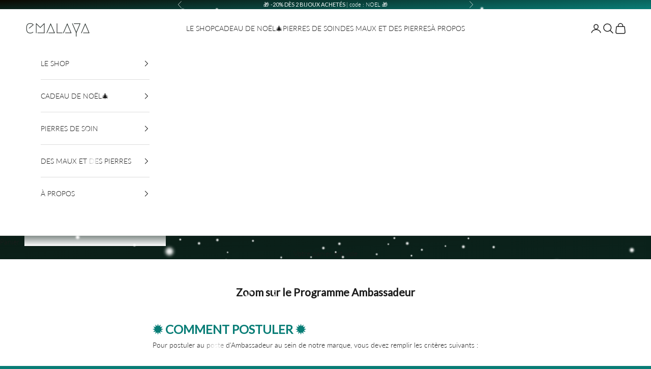

--- FILE ---
content_type: text/javascript
request_url: https://emalayashop.com/cdn/shop/t/61/assets/snow.js?v=108443189695051030171762520734
body_size: 17387
content:
var $=jQuery.noConflict(),THREE=THREE||{};self.Int32Array||(self.Int32Array=Array,self.Float32Array=Array),THREE.Color=function(a){return a!==void 0&&this.setHex(a),this},THREE.Color.prototype={constructor:THREE.Color,r:1,g:1,b:1,copy:function(a){return this.r=a.r,this.g=a.g,this.b=a.b,this},copyGammaToLinear:function(a){return this.r=a.r*a.r,this.g=a.g*a.g,this.b=a.b*a.b,this},copyLinearToGamma:function(a){return this.r=Math.sqrt(a.r),this.g=Math.sqrt(a.g),this.b=Math.sqrt(a.b),this},setRGB:function(a,b,c){return this.r=a,this.g=b,this.b=c,this},setHSV:function(a,b,c){var d,f,e;if(c===0)this.r=this.g=this.b=0;else switch(d=Math.floor(a*6),f=a*6-d,a=c*(1-b),e=c*(1-b*f),b=c*(1-b*(1-f)),d){case 1:this.r=e,this.g=c,this.b=a;break;case 2:this.r=a,this.g=c,this.b=b;break;case 3:this.r=a,this.g=e,this.b=c;break;case 4:this.r=b,this.g=a,this.b=c;break;case 5:this.r=c,this.g=a,this.b=e;break;case 6:case 0:this.r=c,this.g=b,this.b=a}return this},setHex:function(a){return a=Math.floor(a),this.r=(a>>16&255)/255,this.g=(a>>8&255)/255,this.b=(a&255)/255,this},getHex:function(){return~~(this.r*255)<<16^~~(this.g*255)<<8^~~(this.b*255)},getContextStyle:function(){return"rgb("+Math.floor(this.r*255)+","+Math.floor(this.g*255)+","+Math.floor(this.b*255)+")"},clone:function(){return new THREE.Color().setRGB(this.r,this.g,this.b)}},THREE.Vector2=function(a,b){this.x=a||0,this.y=b||0},THREE.Vector2.prototype={constructor:THREE.Vector2,set:function(a,b){return this.x=a,this.y=b,this},copy:function(a){return this.x=a.x,this.y=a.y,this},clone:function(){return new THREE.Vector2(this.x,this.y)},add:function(a,b){return this.x=a.x+b.x,this.y=a.y+b.y,this},addSelf:function(a){return this.x+=a.x,this.y+=a.y,this},sub:function(a,b){return this.x=a.x-b.x,this.y=a.y-b.y,this},subSelf:function(a){return this.x-=a.x,this.y-=a.y,this},multiplyScalar:function(a){return this.x*=a,this.y*=a,this},divideScalar:function(a){return a?(this.x/=a,this.y/=a):this.set(0,0),this},negate:function(){return this.multiplyScalar(-1)},dot:function(a){return this.x*a.x+this.y*a.y},lengthSq:function(){return this.x*this.x+this.y*this.y},length:function(){return Math.sqrt(this.lengthSq())},normalize:function(){return this.divideScalar(this.length())},distanceTo:function(a){return Math.sqrt(this.distanceToSquared(a))},distanceToSquared:function(a){var b=this.x-a.x,a=this.y-a.y;return b*b+a*a},setLength:function(a){return this.normalize().multiplyScalar(a)},equals:function(a){return a.x===this.x&&a.y===this.y}},THREE.Vector3=function(a,b,c){this.x=a||0,this.y=b||0,this.z=c||0},THREE.Vector3.prototype={constructor:THREE.Vector3,set:function(a,b,c){return this.x=a,this.y=b,this.z=c,this},setX:function(a){return this.x=a,this},setY:function(a){return this.y=a,this},setZ:function(a){return this.z=a,this},copy:function(a){return this.x=a.x,this.y=a.y,this.z=a.z,this},clone:function(){return new THREE.Vector3(this.x,this.y,this.z)},add:function(a,b){return this.x=a.x+b.x,this.y=a.y+b.y,this.z=a.z+b.z,this},addSelf:function(a){return this.x+=a.x,this.y+=a.y,this.z+=a.z,this},addScalar:function(a){return this.x+=a,this.y+=a,this.z+=a,this},sub:function(a,b){return this.x=a.x-b.x,this.y=a.y-b.y,this.z=a.z-b.z,this},subSelf:function(a){return this.x-=a.x,this.y-=a.y,this.z-=a.z,this},multiply:function(a,b){return this.x=a.x*b.x,this.y=a.y*b.y,this.z=a.z*b.z,this},multiplySelf:function(a){return this.x*=a.x,this.y*=a.y,this.z*=a.z,this},multiplyScalar:function(a){return this.x*=a,this.y*=a,this.z*=a,this},divideSelf:function(a){return this.x/=a.x,this.y/=a.y,this.z/=a.z,this},divideScalar:function(a){return a?(this.x/=a,this.y/=a,this.z/=a):this.z=this.y=this.x=0,this},negate:function(){return this.multiplyScalar(-1)},dot:function(a){return this.x*a.x+this.y*a.y+this.z*a.z},lengthSq:function(){return this.x*this.x+this.y*this.y+this.z*this.z},length:function(){return Math.sqrt(this.lengthSq())},lengthManhattan:function(){return this.x+this.y+this.z},normalize:function(){return this.divideScalar(this.length())},setLength:function(a){return this.normalize().multiplyScalar(a)},cross:function(a,b){return this.x=a.y*b.z-a.z*b.y,this.y=a.z*b.x-a.x*b.z,this.z=a.x*b.y-a.y*b.x,this},crossSelf:function(a){var b=this.x,c=this.y,d=this.z;return this.x=c*a.z-d*a.y,this.y=d*a.x-b*a.z,this.z=b*a.y-c*a.x,this},distanceTo:function(a){return Math.sqrt(this.distanceToSquared(a))},distanceToSquared:function(a){return new THREE.Vector3().sub(this,a).lengthSq()},setPositionFromMatrix:function(a){this.x=a.n14,this.y=a.n24,this.z=a.n34},setRotationFromMatrix:function(a){var b=Math.cos(this.y);this.y=Math.asin(a.n13),Math.abs(b)>1e-5?(this.x=Math.atan2(-a.n23/b,a.n33/b),this.z=Math.atan2(-a.n12/b,a.n11/b)):(this.x=0,this.z=Math.atan2(a.n21,a.n22))},isZero:function(){return this.lengthSq()<1e-4}},THREE.Vector4=function(a,b,c,d){this.x=a||0,this.y=b||0,this.z=c||0,this.w=d!==void 0?d:1},THREE.Vector4.prototype={constructor:THREE.Vector4,set:function(a,b,c,d){return this.x=a,this.y=b,this.z=c,this.w=d,this},copy:function(a){this.x=a.x,this.y=a.y,this.z=a.z,this.w=a.w!==void 0?a.w:1},clone:function(){return new THREE.Vector4(this.x,this.y,this.z,this.w)},add:function(a,b){return this.x=a.x+b.x,this.y=a.y+b.y,this.z=a.z+b.z,this.w=a.w+b.w,this},addSelf:function(a){return this.x+=a.x,this.y+=a.y,this.z+=a.z,this.w+=a.w,this},sub:function(a,b){return this.x=a.x-b.x,this.y=a.y-b.y,this.z=a.z-b.z,this.w=a.w-b.w,this},subSelf:function(a){return this.x-=a.x,this.y-=a.y,this.z-=a.z,this.w-=a.w,this},multiplyScalar:function(a){return this.x*=a,this.y*=a,this.z*=a,this.w*=a,this},divideScalar:function(a){return a?(this.x/=a,this.y/=a,this.z/=a,this.w/=a):(this.z=this.y=this.x=0,this.w=1),this},negate:function(){return this.multiplyScalar(-1)},dot:function(a){return this.x*a.x+this.y*a.y+this.z*a.z+this.w*a.w},lengthSq:function(){return this.dot(this)},length:function(){return Math.sqrt(this.lengthSq())},normalize:function(){return this.divideScalar(this.length())},setLength:function(a){return this.normalize().multiplyScalar(a)},lerpSelf:function(a,b){return this.x+=(a.x-this.x)*b,this.y+=(a.y-this.y)*b,this.z+=(a.z-this.z)*b,this.w+=(a.w-this.w)*b,this}},THREE.Ray=function(a,b){function c(a2,b2,c2){return i.sub(c2,a2),p=i.dot(b2),p<=0?null:(k=n.add(a2,o.copy(b2).multiplyScalar(p)),s=c2.distanceTo(k))}function d(a2,b2,c2,d2){return i.sub(d2,b2),n.sub(c2,b2),o.sub(a2,b2),K=i.dot(i),C=i.dot(n),Q=i.dot(o),O=n.dot(n),w=n.dot(o),F=1/(K*O-C*C),z2=(O*Q-C*w)*F,D=(K*w-C*Q)*F,z2>=0&&D>=0&&z2+D<1}this.origin=a||new THREE.Vector3,this.direction=b||new THREE.Vector3,this.intersectScene=function(a2){return this.intersectObjects(a2.children)},this.intersectObjects=function(a2){var b2,c2,d2=[];for(b2=0,c2=a2.length;b2<c2;b2++)Array.prototype.push.apply(d2,this.intersectObject(a2[b2]));return d2.sort(function(a3,b3){return a3.distance-b3.distance}),d2};var f=new THREE.Vector3,e=new THREE.Vector3,g=new THREE.Vector3,h=new THREE.Vector3,a=new THREE.Vector3,b=new THREE.Vector3,m=new THREE.Vector3,l=new THREE.Vector3,j=new THREE.Vector3;this.intersectObject=function(k2){for(var i2,o2=[],n2=0,W=k2.children.length;n2<W;n2++)Array.prototype.push.apply(o2,this.intersectObject(k2.children[n2]));if(k2 instanceof THREE.Particle){if(n2=c(this.origin,this.direction,k2.matrixWorld.getPosition()),n2===null||n2>k2.scale.x)return[];i2={distance:n2,point:k2.position,face:null,object:k2},o2.push(i2)}else if(k2 instanceof THREE.Mesh){if(n2=c(this.origin,this.direction,k2.matrixWorld.getPosition()),n2===null||n2>k2.geometry.boundingSphere.radius*Math.max(k2.scale.x,Math.max(k2.scale.y,k2.scale.z)))return o2;var p2,G=k2.geometry,H=G.vertices,I;for(k2.matrixRotationWorld.extractRotation(k2.matrixWorld),n2=0,W=G.faces.length;n2<W;n2++)i2=G.faces[n2],a.copy(this.origin),b.copy(this.direction),I=k2.matrixWorld,m=I.multiplyVector3(m.copy(i2.centroid)).subSelf(a),p2=m.dot(b),!(p2<=0)&&(f=I.multiplyVector3(f.copy(H[i2.a].position)),e=I.multiplyVector3(e.copy(H[i2.b].position)),g=I.multiplyVector3(g.copy(H[i2.c].position)),i2 instanceof THREE.Face4&&(h=I.multiplyVector3(h.copy(H[i2.d].position))),l=k2.matrixRotationWorld.multiplyVector3(l.copy(i2.normal)),p2=b.dot(l),k2.doubleSided||(k2.flipSided?p2>0:p2<0))&&(p2=l.dot(m.sub(f,a))/p2,j.add(a,b.multiplyScalar(p2)),i2 instanceof THREE.Face3?d(j,f,e,g)&&(i2={distance:a.distanceTo(j),point:j.clone(),face:i2,object:k2},o2.push(i2)):i2 instanceof THREE.Face4&&(d(j,f,e,h)||d(j,e,g,h))&&(i2={distance:a.distanceTo(j),point:j.clone(),face:i2,object:k2},o2.push(i2)))}return o2};var i=new THREE.Vector3,n=new THREE.Vector3,o=new THREE.Vector3,p,k,s,K,C,Q,O,w,F,z2,D},THREE.Rectangle=function(){function a(){e=d-b,g=f-c}var b,c,d,f,e,g,h=!0;this.getX=function(){return b},this.getY=function(){return c},this.getWidth=function(){return e},this.getHeight=function(){return g},this.getLeft=function(){return b},this.getTop=function(){return c},this.getRight=function(){return d},this.getBottom=function(){return f},this.set=function(e2,g2,j,i){h=!1,b=e2,c=g2,d=j,f=i,a()},this.addPoint=function(e2,g2){h?(h=!1,b=e2,c=g2,d=e2,f=g2):(b=b<e2?b:e2,c=c<g2?c:g2,d=d>e2?d:e2,f=f>g2?f:g2),a()},this.add3Points=function(e2,g2,j,i,n,o){h?(h=!1,b=e2<j?e2<n?e2:n:j<n?j:n,c=g2<i?g2<o?g2:o:i<o?i:o,d=e2>j?e2>n?e2:n:j>n?j:n,f=g2>i?g2>o?g2:o:i>o?i:o):(b=e2<j?e2<n?e2<b?e2:b:n<b?n:b:j<n?j<b?j:b:n<b?n:b,c=g2<i?g2<o?g2<c?g2:c:o<c?o:c:i<o?i<c?i:c:o<c?o:c,d=e2>j?e2>n?e2>d?e2:d:n>d?n:d:j>n?j>d?j:d:n>d?n:d,f=g2>i?g2>o?g2>f?g2:f:o>f?o:f:i>o?i>f?i:f:o>f?o:f),a()},this.addRectangle=function(e2){h?(h=!1,b=e2.getLeft(),c=e2.getTop(),d=e2.getRight(),f=e2.getBottom()):(b=b<e2.getLeft()?b:e2.getLeft(),c=c<e2.getTop()?c:e2.getTop(),d=d>e2.getRight()?d:e2.getRight(),f=f>e2.getBottom()?f:e2.getBottom()),a()},this.inflate=function(e2){b-=e2,c-=e2,d+=e2,f+=e2,a()},this.minSelf=function(e2){b=b>e2.getLeft()?b:e2.getLeft(),c=c>e2.getTop()?c:e2.getTop(),d=d<e2.getRight()?d:e2.getRight(),f=f<e2.getBottom()?f:e2.getBottom(),a()},this.intersects=function(a2){return Math.min(d,a2.getRight())-Math.max(b,a2.getLeft())>=0&&Math.min(f,a2.getBottom())-Math.max(c,a2.getTop())>=0},this.empty=function(){h=!0,f=d=c=b=0,a()},this.isEmpty=function(){return h}},THREE.Math={clamp:function(a,b,c){return a<b?b:a>c?c:a},clampBottom:function(a,b){return a<b?b:a},mapLinear:function(a,b,c,d,f){return d+(a-b)*(f-d)/(c-b)},random16:function(){return(65280*Math.random()+255*Math.random())/65535}},THREE.Matrix3=function(){this.m=[]},THREE.Matrix3.prototype={constructor:THREE.Matrix3,transpose:function(){var a,b=this.m;return a=b[1],b[1]=b[3],b[3]=a,a=b[2],b[2]=b[6],b[6]=a,a=b[5],b[5]=b[7],b[7]=a,this},transposeIntoArray:function(a){var b=this.m;return a[0]=b[0],a[1]=b[3],a[2]=b[6],a[3]=b[1],a[4]=b[4],a[5]=b[7],a[6]=b[2],a[7]=b[5],a[8]=b[8],this}},THREE.Matrix4=function(a,b,c,d,f,e,g,h,m,l,j,i,n,o,p,k){this.set(a!==void 0?a:1,b||0,c||0,d||0,f||0,e!==void 0?e:1,g||0,h||0,m||0,l||0,j!==void 0?j:1,i||0,n||0,o||0,p||0,k!==void 0?k:1),this.flat=Array(16),this.m33=new THREE.Matrix3},THREE.Matrix4.prototype={constructor:THREE.Matrix4,set:function(a,b,c,d,f,e,g,h,m,l,j,i,n,o,p,k){return this.n11=a,this.n12=b,this.n13=c,this.n14=d,this.n21=f,this.n22=e,this.n23=g,this.n24=h,this.n31=m,this.n32=l,this.n33=j,this.n34=i,this.n41=n,this.n42=o,this.n43=p,this.n44=k,this},identity:function(){return this.set(1,0,0,0,0,1,0,0,0,0,1,0,0,0,0,1),this},copy:function(a){return this.set(a.n11,a.n12,a.n13,a.n14,a.n21,a.n22,a.n23,a.n24,a.n31,a.n32,a.n33,a.n34,a.n41,a.n42,a.n43,a.n44),this},lookAt:function(a,b,c){var d=THREE.Matrix4.__v1,f=THREE.Matrix4.__v2,e=THREE.Matrix4.__v3;return e.sub(a,b).normalize(),e.length()===0&&(e.z=1),d.cross(c,e).normalize(),d.length()===0&&(e.x+=1e-4,d.cross(c,e).normalize()),f.cross(e,d).normalize(),this.n11=d.x,this.n12=f.x,this.n13=e.x,this.n21=d.y,this.n22=f.y,this.n23=e.y,this.n31=d.z,this.n32=f.z,this.n33=e.z,this},multiply:function(a,b){var c=a.n11,d=a.n12,f=a.n13,e=a.n14,g=a.n21,h=a.n22,m=a.n23,l=a.n24,j=a.n31,i=a.n32,n=a.n33,o=a.n34,p=a.n41,k=a.n42,s=a.n43,K=a.n44,C=b.n11,Q=b.n12,O=b.n13,w=b.n14,F=b.n21,z2=b.n22,D=b.n23,u=b.n24,r=b.n31,E=b.n32,N=b.n33,W=b.n34,da=b.n41,G=b.n42,H=b.n43,I=b.n44;return this.n11=c*C+d*F+f*r+e*da,this.n12=c*Q+d*z2+f*E+e*G,this.n13=c*O+d*D+f*N+e*H,this.n14=c*w+d*u+f*W+e*I,this.n21=g*C+h*F+m*r+l*da,this.n22=g*Q+h*z2+m*E+l*G,this.n23=g*O+h*D+m*N+l*H,this.n24=g*w+h*u+m*W+l*I,this.n31=j*C+i*F+n*r+o*da,this.n32=j*Q+i*z2+n*E+o*G,this.n33=j*O+i*D+n*N+o*H,this.n34=j*w+i*u+n*W+o*I,this.n41=p*C+k*F+s*r+K*da,this.n42=p*Q+k*z2+s*E+K*G,this.n43=p*O+k*D+s*N+K*H,this.n44=p*w+k*u+s*W+K*I,this},multiplySelf:function(a){return this.multiply(this,a)},multiplyToArray:function(a,b,c){return this.multiply(a,b),c[0]=this.n11,c[1]=this.n21,c[2]=this.n31,c[3]=this.n41,c[4]=this.n12,c[5]=this.n22,c[6]=this.n32,c[7]=this.n42,c[8]=this.n13,c[9]=this.n23,c[10]=this.n33,c[11]=this.n43,c[12]=this.n14,c[13]=this.n24,c[14]=this.n34,c[15]=this.n44,this},multiplyScalar:function(a){return this.n11*=a,this.n12*=a,this.n13*=a,this.n14*=a,this.n21*=a,this.n22*=a,this.n23*=a,this.n24*=a,this.n31*=a,this.n32*=a,this.n33*=a,this.n34*=a,this.n41*=a,this.n42*=a,this.n43*=a,this.n44*=a,this},multiplyVector3:function(a){var b=a.x,c=a.y,d=a.z,f=1/(this.n41*b+this.n42*c+this.n43*d+this.n44);return a.x=(this.n11*b+this.n12*c+this.n13*d+this.n14)*f,a.y=(this.n21*b+this.n22*c+this.n23*d+this.n24)*f,a.z=(this.n31*b+this.n32*c+this.n33*d+this.n34)*f,a},multiplyVector4:function(a){var b=a.x,c=a.y,d=a.z,f=a.w;return a.x=this.n11*b+this.n12*c+this.n13*d+this.n14*f,a.y=this.n21*b+this.n22*c+this.n23*d+this.n24*f,a.z=this.n31*b+this.n32*c+this.n33*d+this.n34*f,a.w=this.n41*b+this.n42*c+this.n43*d+this.n44*f,a},rotateAxis:function(a){var b=a.x,c=a.y,d=a.z;return a.x=b*this.n11+c*this.n12+d*this.n13,a.y=b*this.n21+c*this.n22+d*this.n23,a.z=b*this.n31+c*this.n32+d*this.n33,a.normalize(),a},crossVector:function(a){var b=new THREE.Vector4;return b.x=this.n11*a.x+this.n12*a.y+this.n13*a.z+this.n14*a.w,b.y=this.n21*a.x+this.n22*a.y+this.n23*a.z+this.n24*a.w,b.z=this.n31*a.x+this.n32*a.y+this.n33*a.z+this.n34*a.w,b.w=a.w?this.n41*a.x+this.n42*a.y+this.n43*a.z+this.n44*a.w:1,b},determinant:function(){var a=this.n11,b=this.n12,c=this.n13,d=this.n14,f=this.n21,e=this.n22,g=this.n23,h=this.n24,m=this.n31,l=this.n32,j=this.n33,i=this.n34,n=this.n41,o=this.n42,p=this.n43,k=this.n44;return d*g*l*n-c*h*l*n-d*e*j*n+b*h*j*n+c*e*i*n-b*g*i*n-d*g*m*o+c*h*m*o+d*f*j*o-a*h*j*o-c*f*i*o+a*g*i*o+d*e*m*p-b*h*m*p-d*f*l*p+a*h*l*p+b*f*i*p-a*e*i*p-c*e*m*k+b*g*m*k+c*f*l*k-a*g*l*k-b*f*j*k+a*e*j*k},transpose:function(){var a;return a=this.n21,this.n21=this.n12,this.n12=a,a=this.n31,this.n31=this.n13,this.n13=a,a=this.n32,this.n32=this.n23,this.n23=a,a=this.n41,this.n41=this.n14,this.n14=a,a=this.n42,this.n42=this.n24,this.n24=a,a=this.n43,this.n43=this.n34,this.n43=a,this},clone:function(){var a=new THREE.Matrix4;return a.n11=this.n11,a.n12=this.n12,a.n13=this.n13,a.n14=this.n14,a.n21=this.n21,a.n22=this.n22,a.n23=this.n23,a.n24=this.n24,a.n31=this.n31,a.n32=this.n32,a.n33=this.n33,a.n34=this.n34,a.n41=this.n41,a.n42=this.n42,a.n43=this.n43,a.n44=this.n44,a},flatten:function(){return this.flat[0]=this.n11,this.flat[1]=this.n21,this.flat[2]=this.n31,this.flat[3]=this.n41,this.flat[4]=this.n12,this.flat[5]=this.n22,this.flat[6]=this.n32,this.flat[7]=this.n42,this.flat[8]=this.n13,this.flat[9]=this.n23,this.flat[10]=this.n33,this.flat[11]=this.n43,this.flat[12]=this.n14,this.flat[13]=this.n24,this.flat[14]=this.n34,this.flat[15]=this.n44,this.flat},flattenToArray:function(a){return a[0]=this.n11,a[1]=this.n21,a[2]=this.n31,a[3]=this.n41,a[4]=this.n12,a[5]=this.n22,a[6]=this.n32,a[7]=this.n42,a[8]=this.n13,a[9]=this.n23,a[10]=this.n33,a[11]=this.n43,a[12]=this.n14,a[13]=this.n24,a[14]=this.n34,a[15]=this.n44,a},flattenToArrayOffset:function(a,b){return a[b]=this.n11,a[b+1]=this.n21,a[b+2]=this.n31,a[b+3]=this.n41,a[b+4]=this.n12,a[b+5]=this.n22,a[b+6]=this.n32,a[b+7]=this.n42,a[b+8]=this.n13,a[b+9]=this.n23,a[b+10]=this.n33,a[b+11]=this.n43,a[b+12]=this.n14,a[b+13]=this.n24,a[b+14]=this.n34,a[b+15]=this.n44,a},setTranslation:function(a,b,c){return this.set(1,0,0,a,0,1,0,b,0,0,1,c,0,0,0,1),this},setScale:function(a,b,c){return this.set(a,0,0,0,0,b,0,0,0,0,c,0,0,0,0,1),this},setRotationX:function(a){var b=Math.cos(a),a=Math.sin(a);return this.set(1,0,0,0,0,b,-a,0,0,a,b,0,0,0,0,1),this},setRotationY:function(a){var b=Math.cos(a),a=Math.sin(a);return this.set(b,0,a,0,0,1,0,0,-a,0,b,0,0,0,0,1),this},setRotationZ:function(a){var b=Math.cos(a),a=Math.sin(a);return this.set(b,-a,0,0,a,b,0,0,0,0,1,0,0,0,0,1),this},setRotationAxis:function(a,b){var c=Math.cos(b),d=Math.sin(b),f=1-c,e=a.x,g=a.y,h=a.z,m=f*e,l=f*g;return this.set(m*e+c,m*g-d*h,m*h+d*g,0,m*g+d*h,l*g+c,l*h-d*e,0,m*h-d*g,l*h+d*e,f*h*h+c,0,0,0,0,1),this},setPosition:function(a){return this.n14=a.x,this.n24=a.y,this.n34=a.z,this},getPosition:function(){return THREE.Matrix4.__v1.set(this.n14,this.n24,this.n34)},getColumnX:function(){return THREE.Matrix4.__v1.set(this.n11,this.n21,this.n31)},getColumnY:function(){return THREE.Matrix4.__v1.set(this.n12,this.n22,this.n32)},getColumnZ:function(){return THREE.Matrix4.__v1.set(this.n13,this.n23,this.n33)},getInverse:function(a){var b=a.n11,c=a.n12,d=a.n13,f=a.n14,e=a.n21,g=a.n22,h=a.n23,m=a.n24,l=a.n31,j=a.n32,i=a.n33,n=a.n34,o=a.n41,p=a.n42,k=a.n43,s=a.n44;return this.n11=h*n*p-m*i*p+m*j*k-g*n*k-h*j*s+g*i*s,this.n12=f*i*p-d*n*p-f*j*k+c*n*k+d*j*s-c*i*s,this.n13=d*m*p-f*h*p+f*g*k-c*m*k-d*g*s+c*h*s,this.n14=f*h*j-d*m*j-f*g*i+c*m*i+d*g*n-c*h*n,this.n21=m*i*o-h*n*o-m*l*k+e*n*k+h*l*s-e*i*s,this.n22=d*n*o-f*i*o+f*l*k-b*n*k-d*l*s+b*i*s,this.n23=f*h*o-d*m*o-f*e*k+b*m*k+d*e*s-b*h*s,this.n24=d*m*l-f*h*l+f*e*i-b*m*i-d*e*n+b*h*n,this.n31=g*n*o-m*j*o+m*l*p-e*n*p-g*l*s+e*j*s,this.n32=f*j*o-c*n*o-f*l*p+b*n*p+c*l*s-b*j*s,this.n33=d*m*o-f*g*o+f*e*p-b*m*p-c*e*s+b*g*s,this.n34=f*g*l-c*m*l-f*e*j+b*m*j+c*e*n-b*g*n,this.n41=h*j*o-g*i*o-h*l*p+e*i*p+g*l*k-e*j*k,this.n42=c*i*o-d*j*o+d*l*p-b*i*p-c*l*k+b*j*k,this.n43=d*g*o-c*h*o-d*e*p+b*h*p+c*e*k-b*g*k,this.n44=c*h*l-d*g*l+d*e*j-b*h*j-c*e*i+b*g*i,this.multiplyScalar(1/a.determinant()),this},setRotationFromEuler:function(a,b){var c=a.x,d=a.y,f=a.z,e=Math.cos(c),c=Math.sin(c),g=Math.cos(d),d=Math.sin(d),h=Math.cos(f),f=Math.sin(f);switch(b){case"YXZ":var m=g*h,l=g*f,j=d*h,i=d*f;this.n11=m+i*c,this.n12=j*c-l,this.n13=e*d,this.n21=e*f,this.n22=e*h,this.n23=-c,this.n31=l*c-j,this.n32=i+m*c,this.n33=e*g;break;case"ZXY":m=g*h,l=g*f,j=d*h,i=d*f,this.n11=m-i*c,this.n12=-e*f,this.n13=j+l*c,this.n21=l+j*c,this.n22=e*h,this.n23=i-m*c,this.n31=-e*d,this.n32=c,this.n33=e*g;break;case"ZYX":m=e*h,l=e*f,j=c*h,i=c*f,this.n11=g*h,this.n12=j*d-l,this.n13=m*d+i,this.n21=g*f,this.n22=i*d+m,this.n23=l*d-j,this.n31=-d,this.n32=c*g,this.n33=e*g;break;case"YZX":m=e*g,l=e*d,j=c*g,i=c*d,this.n11=g*h,this.n12=i-m*f,this.n13=j*f+l,this.n21=f,this.n22=e*h,this.n23=-c*h,this.n31=-d*h,this.n32=l*f+j,this.n33=m-i*f;break;case"XZY":m=e*g,l=e*d,j=c*g,i=c*d,this.n11=g*h,this.n12=-f,this.n13=d*h,this.n21=m*f+i,this.n22=e*h,this.n23=l*f-j,this.n31=j*f-l,this.n32=c*h,this.n33=i*f+m;break;default:m=e*h,l=e*f,j=c*h,i=c*f,this.n11=g*h,this.n12=-g*f,this.n13=d,this.n21=l+j*d,this.n22=m-i*d,this.n23=-c*g,this.n31=i-m*d,this.n32=j+l*d,this.n33=e*g}return this},setRotationFromQuaternion:function(a){var b=a.x,c=a.y,d=a.z,f=a.w,e=b+b,g=c+c,h=d+d,a=b*e,m=b*g;b*=h;var l=c*g;return c*=h,d*=h,e*=f,g*=f,f*=h,this.n11=1-(l+d),this.n12=m-f,this.n13=b+g,this.n21=m+f,this.n22=1-(a+d),this.n23=c-e,this.n31=b-g,this.n32=c+e,this.n33=1-(a+l),this},scale:function(a){var b=a.x,c=a.y,a=a.z;return this.n11*=b,this.n12*=c,this.n13*=a,this.n21*=b,this.n22*=c,this.n23*=a,this.n31*=b,this.n32*=c,this.n33*=a,this.n41*=b,this.n42*=c,this.n43*=a,this},compose:function(a,b,c){var d=THREE.Matrix4.__m1,f=THREE.Matrix4.__m2;return d.identity(),d.setRotationFromQuaternion(b),f.setScale(c.x,c.y,c.z),this.multiply(d,f),this.n14=a.x,this.n24=a.y,this.n34=a.z,this},decompose:function(a,b,c){var d=THREE.Matrix4.__v1,f=THREE.Matrix4.__v2,e=THREE.Matrix4.__v3;return d.set(this.n11,this.n21,this.n31),f.set(this.n12,this.n22,this.n32),e.set(this.n13,this.n23,this.n33),a=a instanceof THREE.Vector3?a:new THREE.Vector3,b=b instanceof THREE.Quaternion?b:new THREE.Quaternion,c=c instanceof THREE.Vector3?c:new THREE.Vector3,c.x=d.length(),c.y=f.length(),c.z=e.length(),a.x=this.n14,a.y=this.n24,a.z=this.n34,d=THREE.Matrix4.__m1,d.copy(this),d.n11/=c.x,d.n21/=c.x,d.n31/=c.x,d.n12/=c.y,d.n22/=c.y,d.n32/=c.y,d.n13/=c.z,d.n23/=c.z,d.n33/=c.z,b.setFromRotationMatrix(d),[a,b,c]},extractPosition:function(a){return this.n14=a.n14,this.n24=a.n24,this.n34=a.n34,this},extractRotation:function(a){var b=THREE.Matrix4.__v1,c=1/b.set(a.n11,a.n21,a.n31).length(),d=1/b.set(a.n12,a.n22,a.n32).length(),b=1/b.set(a.n13,a.n23,a.n33).length();return this.n11=a.n11*c,this.n21=a.n21*c,this.n31=a.n31*c,this.n12=a.n12*d,this.n22=a.n22*d,this.n32=a.n32*d,this.n13=a.n13*b,this.n23=a.n23*b,this.n33=a.n33*b,this}},THREE.Matrix4.makeInvert3x3=function(a){var b=a.m33,c=b.m,d=a.n33*a.n22-a.n32*a.n23,f=-a.n33*a.n21+a.n31*a.n23,e=a.n32*a.n21-a.n31*a.n22,g=-a.n33*a.n12+a.n32*a.n13,h=a.n33*a.n11-a.n31*a.n13,m=-a.n32*a.n11+a.n31*a.n12,l=a.n23*a.n12-a.n22*a.n13,j=-a.n23*a.n11+a.n21*a.n13,i=a.n22*a.n11-a.n21*a.n12,a=a.n11*d+a.n21*g+a.n31*l;return a===0&&console.error("THREE.Matrix4.makeInvert3x3: Matrix not invertible."),a=1/a,c[0]=a*d,c[1]=a*f,c[2]=a*e,c[3]=a*g,c[4]=a*h,c[5]=a*m,c[6]=a*l,c[7]=a*j,c[8]=a*i,b},THREE.Matrix4.makeFrustum=function(a,b,c,d,f,e){var g;return g=new THREE.Matrix4,g.n11=2*f/(b-a),g.n12=0,g.n13=(b+a)/(b-a),g.n14=0,g.n21=0,g.n22=2*f/(d-c),g.n23=(d+c)/(d-c),g.n24=0,g.n31=0,g.n32=0,g.n33=-(e+f)/(e-f),g.n34=-2*e*f/(e-f),g.n41=0,g.n42=0,g.n43=-1,g.n44=0,g},THREE.Matrix4.makePerspective=function(a,b,c,d){var f,a=c*Math.tan(a*Math.PI/360);return f=-a,THREE.Matrix4.makeFrustum(f*b,a*b,f,a,c,d)},THREE.Matrix4.makeOrtho=function(a,b,c,d,f,e){var g,h,m,l;return g=new THREE.Matrix4,h=b-a,m=c-d,l=e-f,g.n11=2/h,g.n12=0,g.n13=0,g.n14=-((b+a)/h),g.n21=0,g.n22=2/m,g.n23=0,g.n24=-((c+d)/m),g.n31=0,g.n32=0,g.n33=-2/l,g.n34=-((e+f)/l),g.n41=0,g.n42=0,g.n43=0,g.n44=1,g},THREE.Matrix4.__v1=new THREE.Vector3,THREE.Matrix4.__v2=new THREE.Vector3,THREE.Matrix4.__v3=new THREE.Vector3,THREE.Matrix4.__m1=new THREE.Matrix4,THREE.Matrix4.__m2=new THREE.Matrix4,THREE.Object3D=function(){this.name="",this.id=THREE.Object3DCount++,this.parent=void 0,this.children=[],this.up=new THREE.Vector3(0,1,0),this.position=new THREE.Vector3,this.rotation=new THREE.Vector3,this.eulerOrder="XYZ",this.scale=new THREE.Vector3(1,1,1),this.flipSided=this.doubleSided=this.dynamic=!1,this.renderDepth=null,this.rotationAutoUpdate=!0,this.matrix=new THREE.Matrix4,this.matrixWorld=new THREE.Matrix4,this.matrixRotationWorld=new THREE.Matrix4,this.matrixWorldNeedsUpdate=this.matrixAutoUpdate=!0,this.quaternion=new THREE.Quaternion,this.useQuaternion=!1,this.boundRadius=0,this.boundRadiusScale=1,this.visible=!0,this.receiveShadow=this.castShadow=!1,this.frustumCulled=!0,this._vector=new THREE.Vector3},THREE.Object3D.prototype={constructor:THREE.Object3D,translate:function(a,b){this.matrix.rotateAxis(b),this.position.addSelf(b.multiplyScalar(a))},translateX:function(a){this.translate(a,this._vector.set(1,0,0))},translateY:function(a){this.translate(a,this._vector.set(0,1,0))},translateZ:function(a){this.translate(a,this._vector.set(0,0,1))},lookAt:function(a){this.matrix.lookAt(a,this.position,this.up),this.rotationAutoUpdate&&this.rotation.setRotationFromMatrix(this.matrix)},add:function(a){if(this.children.indexOf(a)===-1){a.parent!==void 0&&a.parent.remove(a),a.parent=this,this.children.push(a);for(var b=this;b.parent!==void 0;)b=b.parent;b!==void 0&&b instanceof THREE.Scene&&b.addObject(a)}},remove:function(a){var b=this.children.indexOf(a);if(b!==-1){for(a.parent=void 0,this.children.splice(b,1),b=this;b.parent!==void 0;)b=b.parent;b!==void 0&&b instanceof THREE.Scene&&b.removeObject(a)}},getChildByName:function(a,b){var c,d,f;for(c=0,d=this.children.length;c<d;c++)if(f=this.children[c],f.name===a||b&&(f=f.getChildByName(a,b),f!==void 0))return f},updateMatrix:function(){this.matrix.setPosition(this.position),this.useQuaternion?this.matrix.setRotationFromQuaternion(this.quaternion):this.matrix.setRotationFromEuler(this.rotation,this.eulerOrder),(this.scale.x!==1||this.scale.y!==1||this.scale.z!==1)&&(this.matrix.scale(this.scale),this.boundRadiusScale=Math.max(this.scale.x,Math.max(this.scale.y,this.scale.z))),this.matrixWorldNeedsUpdate=!0},updateMatrixWorld:function(a){this.matrixAutoUpdate&&this.updateMatrix(),(this.matrixWorldNeedsUpdate||a)&&(this.parent?this.matrixWorld.multiply(this.parent.matrixWorld,this.matrix):this.matrixWorld.copy(this.matrix),this.matrixWorldNeedsUpdate=!1,a=!0);for(var b=0,c=this.children.length;b<c;b++)this.children[b].updateMatrixWorld(a)}},THREE.Object3DCount=0,THREE.Projector=function(){function a(){var a2=g[e]=g[e]||new THREE.RenderableObject;return e++,a2}function b(){var a2=l[m]=l[m]||new THREE.RenderableVertex;return m++,a2}function c(a2,b2){return b2.z-a2.z}function d(a2,b2){var c2=0,d2=1,e2=a2.z+a2.w,f2=b2.z+b2.w,g2=-a2.z+a2.w,h2=-b2.z+b2.w;return e2>=0&&f2>=0&&g2>=0&&h2>=0?!0:e2<0&&f2<0||g2<0&&h2<0?!1:(e2<0?c2=Math.max(c2,e2/(e2-f2)):f2<0&&(d2=Math.min(d2,e2/(e2-f2))),g2<0?c2=Math.max(c2,g2/(g2-h2)):h2<0&&(d2=Math.min(d2,g2/(g2-h2))),d2<c2?!1:(a2.lerpSelf(b2,c2),b2.lerpSelf(a2,1-d2),!0))}var f,e,g=[],h,m,l=[],j,i,n=[],o,p=[],k,s,K=[],C,Q,O=[],w={objects:[],sprites:[],lights:[],elements:[]},F=new THREE.Vector3,z2=new THREE.Vector4,D=new THREE.Matrix4,u=new THREE.Matrix4,r=[new THREE.Vector4,new THREE.Vector4,new THREE.Vector4,new THREE.Vector4,new THREE.Vector4,new THREE.Vector4],E=new THREE.Vector4,N=new THREE.Vector4;this.computeFrustum=function(a2){for(r[0].set(a2.n41-a2.n11,a2.n42-a2.n12,a2.n43-a2.n13,a2.n44-a2.n14),r[1].set(a2.n41+a2.n11,a2.n42+a2.n12,a2.n43+a2.n13,a2.n44+a2.n14),r[2].set(a2.n41+a2.n21,a2.n42+a2.n22,a2.n43+a2.n23,a2.n44+a2.n24),r[3].set(a2.n41-a2.n21,a2.n42-a2.n22,a2.n43-a2.n23,a2.n44-a2.n24),r[4].set(a2.n41-a2.n31,a2.n42-a2.n32,a2.n43-a2.n33,a2.n44-a2.n34),r[5].set(a2.n41+a2.n31,a2.n42+a2.n32,a2.n43+a2.n33,a2.n44+a2.n34),a2=0;a2<6;a2++){var b2=r[a2];b2.divideScalar(Math.sqrt(b2.x*b2.x+b2.y*b2.y+b2.z*b2.z))}},this.projectVector=function(a2,b2){return b2.matrixWorldInverse.getInverse(b2.matrixWorld),D.multiply(b2.projectionMatrix,b2.matrixWorldInverse),D.multiplyVector3(a2),a2},this.unprojectVector=function(a2,b2){return b2.projectionMatrixInverse.getInverse(b2.projectionMatrix),D.multiply(b2.matrixWorld,b2.projectionMatrixInverse),D.multiplyVector3(a2),a2},this.pickingRay=function(a2,b2){var c2;return a2.z=-1,c2=new THREE.Vector3(a2.x,a2.y,1),this.unprojectVector(a2,b2),this.unprojectVector(c2,b2),c2.subSelf(a2).normalize(),new THREE.Ray(a2,c2)},this.projectGraph=function(b2,d2){e=0,w.objects.length=0,w.sprites.length=0,w.lights.length=0;var g2=function(b3){if(b3.visible!==!1){var c2;if((c2=b3 instanceof THREE.Mesh||b3 instanceof THREE.Line)&&!(c2=b3.frustumCulled===!1))a:{for(var d3=b3.matrixWorld,e2=-b3.geometry.boundingSphere.radius*Math.max(b3.scale.x,Math.max(b3.scale.y,b3.scale.z)),h2=0;h2<6;h2++)if(c2=r[h2].x*d3.n14+r[h2].y*d3.n24+r[h2].z*d3.n34+r[h2].w,c2<=e2){c2=!1;break a}c2=!0}for(c2?(D.multiplyVector3(F.copy(b3.position)),f=a(),f.object=b3,f.z=F.z,w.objects.push(f)):b3 instanceof THREE.Sprite||b3 instanceof THREE.Particle?(D.multiplyVector3(F.copy(b3.position)),f=a(),f.object=b3,f.z=F.z,w.sprites.push(f)):b3 instanceof THREE.Light&&w.lights.push(b3),c2=0,d3=b3.children.length;c2<d3;c2++)g2(b3.children[c2])}};return g2(b2),d2&&w.objects.sort(c),w},this.projectScene=function(a2,e2,f2){var g2=e2.near,r2=e2.far,F2,L,B,S,v,R,P,V,J,t,A,x2,y2,M,la,fa;for(Q=s=o=i=0,w.elements.length=0,e2.parent===void 0&&(console.warn("DEPRECATED: Camera hasn't been added to a Scene. Adding it..."),a2.add(e2)),a2.updateMatrixWorld(),e2.matrixWorldInverse.getInverse(e2.matrixWorld),D.multiply(e2.projectionMatrix,e2.matrixWorldInverse),this.computeFrustum(D),w=this.projectGraph(a2,!1),a2=0,F2=w.objects.length;a2<F2;a2++)if(J=w.objects[a2].object,t=J.matrixWorld,x2=J.material,m=0,J instanceof THREE.Mesh){for(A=J.geometry,y2=J.geometry.materials,S=A.vertices,M=A.faces,la=A.faceVertexUvs,A=J.matrixRotationWorld.extractRotation(t),L=0,B=S.length;L<B;L++)h=b(),h.positionWorld.copy(S[L].position),t.multiplyVector3(h.positionWorld),h.positionScreen.copy(h.positionWorld),D.multiplyVector4(h.positionScreen),h.positionScreen.x/=h.positionScreen.w,h.positionScreen.y/=h.positionScreen.w,h.visible=h.positionScreen.z>g2&&h.positionScreen.z<r2;for(S=0,L=M.length;S<L;S++){if(B=M[S],B instanceof THREE.Face3)if(v=l[B.a],R=l[B.b],P=l[B.c],v.visible&&R.visible&&P.visible&&(J.doubleSided||J.flipSided!=(P.positionScreen.x-v.positionScreen.x)*(R.positionScreen.y-v.positionScreen.y)-(P.positionScreen.y-v.positionScreen.y)*(R.positionScreen.x-v.positionScreen.x)<0))V=n[i]=n[i]||new THREE.RenderableFace3,i++,j=V,j.v1.copy(v),j.v2.copy(R),j.v3.copy(P);else continue;else if(B instanceof THREE.Face4)if(v=l[B.a],R=l[B.b],P=l[B.c],V=l[B.d],v.visible&&R.visible&&P.visible&&V.visible&&(J.doubleSided||J.flipSided!=((V.positionScreen.x-v.positionScreen.x)*(R.positionScreen.y-v.positionScreen.y)-(V.positionScreen.y-v.positionScreen.y)*(R.positionScreen.x-v.positionScreen.x)<0||(R.positionScreen.x-P.positionScreen.x)*(V.positionScreen.y-P.positionScreen.y)-(R.positionScreen.y-P.positionScreen.y)*(V.positionScreen.x-P.positionScreen.x)<0)))fa=p[o]=p[o]||new THREE.RenderableFace4,o++,j=fa,j.v1.copy(v),j.v2.copy(R),j.v3.copy(P),j.v4.copy(V);else continue;for(j.normalWorld.copy(B.normal),A.multiplyVector3(j.normalWorld),j.centroidWorld.copy(B.centroid),t.multiplyVector3(j.centroidWorld),j.centroidScreen.copy(j.centroidWorld),D.multiplyVector3(j.centroidScreen),P=B.vertexNormals,v=0,R=P.length;v<R;v++)V=j.vertexNormalsWorld[v],V.copy(P[v]),A.multiplyVector3(V);for(v=0,R=la.length;v<R;v++)if(fa=la[v][S])for(P=0,V=fa.length;P<V;P++)j.uvs[v][P]=fa[P];j.material=x2,j.faceMaterial=B.materialIndex!==null?y2[B.materialIndex]:null,j.z=j.centroidScreen.z,w.elements.push(j)}}else if(J instanceof THREE.Line)for(u.multiply(D,t),S=J.geometry.vertices,v=b(),v.positionScreen.copy(S[0].position),u.multiplyVector4(v.positionScreen),L=1,B=S.length;L<B;L++)v=b(),v.positionScreen.copy(S[L].position),u.multiplyVector4(v.positionScreen),R=l[m-2],E.copy(v.positionScreen),N.copy(R.positionScreen),d(E,N)&&(E.multiplyScalar(1/E.w),N.multiplyScalar(1/N.w),J=K[s]=K[s]||new THREE.RenderableLine,s++,k=J,k.v1.positionScreen.copy(E),k.v2.positionScreen.copy(N),k.z=Math.max(E.z,N.z),k.material=x2,w.elements.push(k));for(a2=0,F2=w.sprites.length;a2<F2;a2++)J=w.sprites[a2].object,t=J.matrixWorld,J instanceof THREE.Particle&&(z2.set(t.n14,t.n24,t.n34,1),D.multiplyVector4(z2),z2.z/=z2.w,z2.z>0&&z2.z<1)&&(g2=O[Q]=O[Q]||new THREE.RenderableParticle,Q++,C=g2,C.x=z2.x/z2.w,C.y=z2.y/z2.w,C.z=z2.z,C.rotation=J.rotation.z,C.scale.x=J.scale.x*Math.abs(C.x-(z2.x+e2.projectionMatrix.n11)/(z2.w+e2.projectionMatrix.n14)),C.scale.y=J.scale.y*Math.abs(C.y-(z2.y+e2.projectionMatrix.n22)/(z2.w+e2.projectionMatrix.n24)),C.material=J.material,w.elements.push(C));return f2&&w.elements.sort(c),w}},THREE.Quaternion=function(a,b,c,d){this.set(a||0,b||0,c||0,d!==void 0?d:1)},THREE.Quaternion.prototype={constructor:THREE.Quaternion,set:function(a,b,c,d){return this.x=a,this.y=b,this.z=c,this.w=d,this},copy:function(a){return this.x=a.x,this.y=a.y,this.z=a.z,this.w=a.w,this},setFromEuler:function(a){var b=Math.PI/360,c=a.x*b,d=a.y*b,f=a.z*b,a=Math.cos(d),d=Math.sin(d),b=Math.cos(-f),f=Math.sin(-f),e=Math.cos(c),c=Math.sin(c),g=a*b,h=d*f;return this.w=g*e-h*c,this.x=g*c+h*e,this.y=d*b*e+a*f*c,this.z=a*f*e-d*b*c,this},setFromAxisAngle:function(a,b){var c=b/2,d=Math.sin(c);return this.x=a.x*d,this.y=a.y*d,this.z=a.z*d,this.w=Math.cos(c),this},setFromRotationMatrix:function(a){var b=Math.pow(a.determinant(),.3333333333333333);return this.w=Math.sqrt(Math.max(0,b+a.n11+a.n22+a.n33))/2,this.x=Math.sqrt(Math.max(0,b+a.n11-a.n22-a.n33))/2,this.y=Math.sqrt(Math.max(0,b-a.n11+a.n22-a.n33))/2,this.z=Math.sqrt(Math.max(0,b-a.n11-a.n22+a.n33))/2,this.x=a.n32-a.n23<0?-Math.abs(this.x):Math.abs(this.x),this.y=a.n13-a.n31<0?-Math.abs(this.y):Math.abs(this.y),this.z=a.n21-a.n12<0?-Math.abs(this.z):Math.abs(this.z),this.normalize(),this},calculateW:function(){return this.w=-Math.sqrt(Math.abs(1-this.x*this.x-this.y*this.y-this.z*this.z)),this},inverse:function(){return this.x*=-1,this.y*=-1,this.z*=-1,this},length:function(){return Math.sqrt(this.x*this.x+this.y*this.y+this.z*this.z+this.w*this.w)},normalize:function(){var a=Math.sqrt(this.x*this.x+this.y*this.y+this.z*this.z+this.w*this.w);return a===0?this.w=this.z=this.y=this.x=0:(a=1/a,this.x*=a,this.y*=a,this.z*=a,this.w*=a),this},multiplySelf:function(a){var b=this.x,c=this.y,d=this.z,f=this.w,e=a.x,g=a.y,h=a.z,a=a.w;return this.x=b*a+f*e+c*h-d*g,this.y=c*a+f*g+d*e-b*h,this.z=d*a+f*h+b*g-c*e,this.w=f*a-b*e-c*g-d*h,this},multiply:function(a,b){return this.x=a.x*b.w+a.y*b.z-a.z*b.y+a.w*b.x,this.y=-a.x*b.z+a.y*b.w+a.z*b.x+a.w*b.y,this.z=a.x*b.y-a.y*b.x+a.z*b.w+a.w*b.z,this.w=-a.x*b.x-a.y*b.y-a.z*b.z+a.w*b.w,this},multiplyVector3:function(a,b){b||(b=a);var c=a.x,d=a.y,f=a.z,e=this.x,g=this.y,h=this.z,m=this.w,l=m*c+g*f-h*d,j=m*d+h*c-e*f,i=m*f+e*d-g*c,c=-e*c-g*d-h*f;return b.x=l*m+c*-e+j*-h-i*-g,b.y=j*m+c*-g+i*-e-l*-h,b.z=i*m+c*-h+l*-g-j*-e,b}},THREE.Quaternion.slerp=function(a,b,c,d){var f=a.w*b.w+a.x*b.x+a.y*b.y+a.z*b.z;if(f<0?(c.w=-b.w,c.x=-b.x,c.y=-b.y,c.z=-b.z,f=-f):c.copy(b),Math.abs(f)>=1)return c.w=a.w,c.x=a.x,c.y=a.y,c.z=a.z,c;var e=Math.acos(f),f=Math.sqrt(1-f*f);return Math.abs(f)<.001?(c.w=.5*(a.w+b.w),c.x=.5*(a.x+b.x),c.y=.5*(a.y+b.y),c.z=.5*(a.z+b.z),c):(b=Math.sin((1-d)*e)/f,d=Math.sin(d*e)/f,c.w=a.w*b+c.w*d,c.x=a.x*b+c.x*d,c.y=a.y*b+c.y*d,c.z=a.z*b+c.z*d,c)},THREE.Vertex=function(a){this.position=a||new THREE.Vector3},THREE.Face3=function(a,b,c,d,f,e){this.a=a,this.b=b,this.c=c,this.normal=d instanceof THREE.Vector3?d:new THREE.Vector3,this.vertexNormals=d instanceof Array?d:[],this.color=f instanceof THREE.Color?f:new THREE.Color,this.vertexColors=f instanceof Array?f:[],this.vertexTangents=[],this.materialIndex=e,this.centroid=new THREE.Vector3},THREE.Face4=function(a,b,c,d,f,e,g){this.a=a,this.b=b,this.c=c,this.d=d,this.normal=f instanceof THREE.Vector3?f:new THREE.Vector3,this.vertexNormals=f instanceof Array?f:[],this.color=e instanceof THREE.Color?e:new THREE.Color,this.vertexColors=e instanceof Array?e:[],this.vertexTangents=[],this.materialIndex=g,this.centroid=new THREE.Vector3},THREE.UV=function(a,b){this.u=a||0,this.v=b||0},THREE.UV.prototype={constructor:THREE.UV,set:function(a,b){return this.u=a,this.v=b,this},copy:function(a){return this.u=a.u,this.v=a.v,this},clone:function(){return new THREE.UV(this.u,this.v)}},THREE.Geometry=function(){this.id=THREE.GeometryCount++,this.vertices=[],this.colors=[],this.materials=[],this.faces=[],this.faceUvs=[[]],this.faceVertexUvs=[[]],this.morphTargets=[],this.morphColors=[],this.skinWeights=[],this.skinIndices=[],this.boundingSphere=this.boundingBox=null,this.dynamic=this.hasTangents=!1},THREE.Geometry.prototype={constructor:THREE.Geometry,applyMatrix:function(a){var b=new THREE.Matrix4;b.extractRotation(a,new THREE.Vector3(1,1,1));for(var c=0,d=this.vertices.length;c<d;c++)a.multiplyVector3(this.vertices[c].position);for(c=0,d=this.faces.length;c<d;c++){var f=this.faces[c];b.multiplyVector3(f.normal);for(var e=0,g=f.vertexNormals.length;e<g;e++)b.multiplyVector3(f.vertexNormals[e]);a.multiplyVector3(f.centroid)}},computeCentroids:function(){var a,b,c;for(a=0,b=this.faces.length;a<b;a++)c=this.faces[a],c.centroid.set(0,0,0),c instanceof THREE.Face3?(c.centroid.addSelf(this.vertices[c.a].position),c.centroid.addSelf(this.vertices[c.b].position),c.centroid.addSelf(this.vertices[c.c].position),c.centroid.divideScalar(3)):c instanceof THREE.Face4&&(c.centroid.addSelf(this.vertices[c.a].position),c.centroid.addSelf(this.vertices[c.b].position),c.centroid.addSelf(this.vertices[c.c].position),c.centroid.addSelf(this.vertices[c.d].position),c.centroid.divideScalar(4))},computeFaceNormals:function(){var a,b,c,d,f,e,g=new THREE.Vector3,h=new THREE.Vector3;for(a=0,b=this.faces.length;a<b;a++)c=this.faces[a],d=this.vertices[c.a],f=this.vertices[c.b],e=this.vertices[c.c],g.sub(e.position,f.position),h.sub(d.position,f.position),g.crossSelf(h),g.isZero()||g.normalize(),c.normal.copy(g)},computeVertexNormals:function(){var a,b,c,d;if(this.__tmpVertices===void 0){for(d=this.__tmpVertices=Array(this.vertices.length),a=0,b=this.vertices.length;a<b;a++)d[a]=new THREE.Vector3;for(a=0,b=this.faces.length;a<b;a++)c=this.faces[a],c instanceof THREE.Face3?c.vertexNormals=[new THREE.Vector3,new THREE.Vector3,new THREE.Vector3]:c instanceof THREE.Face4&&(c.vertexNormals=[new THREE.Vector3,new THREE.Vector3,new THREE.Vector3,new THREE.Vector3])}else for(d=this.__tmpVertices,a=0,b=this.vertices.length;a<b;a++)d[a].set(0,0,0);for(a=0,b=this.faces.length;a<b;a++)c=this.faces[a],c instanceof THREE.Face3?(d[c.a].addSelf(c.normal),d[c.b].addSelf(c.normal),d[c.c].addSelf(c.normal)):c instanceof THREE.Face4&&(d[c.a].addSelf(c.normal),d[c.b].addSelf(c.normal),d[c.c].addSelf(c.normal),d[c.d].addSelf(c.normal));for(a=0,b=this.vertices.length;a<b;a++)d[a].normalize();for(a=0,b=this.faces.length;a<b;a++)c=this.faces[a],c instanceof THREE.Face3?(c.vertexNormals[0].copy(d[c.a]),c.vertexNormals[1].copy(d[c.b]),c.vertexNormals[2].copy(d[c.c])):c instanceof THREE.Face4&&(c.vertexNormals[0].copy(d[c.a]),c.vertexNormals[1].copy(d[c.b]),c.vertexNormals[2].copy(d[c.c]),c.vertexNormals[3].copy(d[c.d]))},computeTangents:function(){function a(a2,b2,c2,d2,e2,f2,D2){h=a2.vertices[b2].position,m=a2.vertices[c2].position,l=a2.vertices[d2].position,j=g[e2],i=g[f2],n=g[D2],o=m.x-h.x,p=l.x-h.x,k=m.y-h.y,s=l.y-h.y,K=m.z-h.z,C=l.z-h.z,Q=i.u-j.u,O=n.u-j.u,w=i.v-j.v,F=n.v-j.v,z2=1/(Q*F-O*w),E.set((F*o-w*p)*z2,(F*k-w*s)*z2,(F*K-w*C)*z2),N.set((Q*p-O*o)*z2,(Q*s-O*k)*z2,(Q*C-O*K)*z2),u[b2].addSelf(E),u[c2].addSelf(E),u[d2].addSelf(E),r[b2].addSelf(N),r[c2].addSelf(N),r[d2].addSelf(N)}var b,c,d,f,e,g,h,m,l,j,i,n,o,p,k,s,K,C,Q,O,w,F,z2,D,u=[],r=[],E=new THREE.Vector3,N=new THREE.Vector3,W=new THREE.Vector3,da=new THREE.Vector3,G=new THREE.Vector3;for(b=0,c=this.vertices.length;b<c;b++)u[b]=new THREE.Vector3,r[b]=new THREE.Vector3;for(b=0,c=this.faces.length;b<c;b++)e=this.faces[b],g=this.faceVertexUvs[0][b],e instanceof THREE.Face3?a(this,e.a,e.b,e.c,0,1,2):e instanceof THREE.Face4&&(a(this,e.a,e.b,e.c,0,1,2),a(this,e.a,e.b,e.d,0,1,3));var H=["a","b","c","d"];for(b=0,c=this.faces.length;b<c;b++)for(e=this.faces[b],d=0;d<e.vertexNormals.length;d++)G.copy(e.vertexNormals[d]),f=e[H[d]],D=u[f],W.copy(D),W.subSelf(G.multiplyScalar(G.dot(D))).normalize(),da.cross(e.vertexNormals[d],D),f=da.dot(r[f]),f=f<0?-1:1,e.vertexTangents[d]=new THREE.Vector4(W.x,W.y,W.z,f);this.hasTangents=!0},computeBoundingBox:function(){var a;if(this.vertices.length>0){this.boundingBox={x:[this.vertices[0].position.x,this.vertices[0].position.x],y:[this.vertices[0].position.y,this.vertices[0].position.y],z:[this.vertices[0].position.z,this.vertices[0].position.z]};for(var b=1,c=this.vertices.length;b<c;b++)a=this.vertices[b],a.position.x<this.boundingBox.x[0]?this.boundingBox.x[0]=a.position.x:a.position.x>this.boundingBox.x[1]&&(this.boundingBox.x[1]=a.position.x),a.position.y<this.boundingBox.y[0]?this.boundingBox.y[0]=a.position.y:a.position.y>this.boundingBox.y[1]&&(this.boundingBox.y[1]=a.position.y),a.position.z<this.boundingBox.z[0]?this.boundingBox.z[0]=a.position.z:a.position.z>this.boundingBox.z[1]&&(this.boundingBox.z[1]=a.position.z)}},computeBoundingSphere:function(){for(var a=0,b=0,c=this.vertices.length;b<c;b++)a=Math.max(a,this.vertices[b].position.length());this.boundingSphere={radius:a}},mergeVertices:function(){var a={},b=[],c=[],d,f=Math.pow(10,4),e,g;for(e=0,g=this.vertices.length;e<g;e++)d=this.vertices[e].position,d=[Math.round(d.x*f),Math.round(d.y*f),Math.round(d.z*f)].join("_"),a[d]===void 0?(a[d]=e,b.push(this.vertices[e]),c[e]=b.length-1):c[e]=c[a[d]];for(e=0,g=this.faces.length;e<g;e++)a=this.faces[e],a instanceof THREE.Face3?(a.a=c[a.a],a.b=c[a.b],a.c=c[a.c]):a instanceof THREE.Face4&&(a.a=c[a.a],a.b=c[a.b],a.c=c[a.c],a.d=c[a.d]);this.vertices=b}},THREE.GeometryCount=0,THREE.Camera=function(){if(arguments.length)return console.warn("DEPRECATED: Camera() is now PerspectiveCamera() or OrthographicCamera()."),new THREE.PerspectiveCamera(arguments[0],arguments[1],arguments[2],arguments[3]);THREE.Object3D.call(this),this.matrixWorldInverse=new THREE.Matrix4,this.projectionMatrix=new THREE.Matrix4,this.projectionMatrixInverse=new THREE.Matrix4},THREE.Camera.prototype=new THREE.Object3D,THREE.Camera.prototype.constructor=THREE.Camera,THREE.Camera.prototype.lookAt=function(a){this.matrix.lookAt(this.position,a,this.up),this.rotationAutoUpdate&&this.rotation.setRotationFromMatrix(this.matrix)},THREE.OrthographicCamera=function(a,b,c,d,f,e){THREE.Camera.call(this),this.left=a,this.right=b,this.top=c,this.bottom=d,this.near=f!==void 0?f:.1,this.far=e!==void 0?e:2e3,this.updateProjectionMatrix()},THREE.OrthographicCamera.prototype=new THREE.Camera,THREE.OrthographicCamera.prototype.constructor=THREE.OrthographicCamera,THREE.OrthographicCamera.prototype.updateProjectionMatrix=function(){this.projectionMatrix=THREE.Matrix4.makeOrtho(this.left,this.right,this.top,this.bottom,this.near,this.far)},THREE.PerspectiveCamera=function(a,b,c,d){THREE.Camera.call(this),this.fov=a!==void 0?a:50,this.aspect=b!==void 0?b:1,this.near=c!==void 0?c:.1,this.far=d!==void 0?d:2e3,this.updateProjectionMatrix()},THREE.PerspectiveCamera.prototype=new THREE.Camera,THREE.PerspectiveCamera.prototype.constructor=THREE.PerspectiveCamera,THREE.PerspectiveCamera.prototype.setLens=function(a,b){this.fov=2*Math.atan((b!==void 0?b:43.25)/(a*2)),this.fov*=180/Math.PI,this.updateProjectionMatrix()},THREE.PerspectiveCamera.prototype.setViewOffset=function(a,b,c,d,f,e){this.fullWidth=a,this.fullHeight=b,this.x=c,this.y=d,this.width=f,this.height=e,this.updateProjectionMatrix()},THREE.PerspectiveCamera.prototype.updateProjectionMatrix=function(){if(this.fullWidth){var a=this.fullWidth/this.fullHeight,b=Math.tan(this.fov*Math.PI/360)*this.near,c=-b,d=a*c,a=Math.abs(a*b-d),c=Math.abs(b-c);this.projectionMatrix=THREE.Matrix4.makeFrustum(d+this.x*a/this.fullWidth,d+(this.x+this.width)*a/this.fullWidth,b-(this.y+this.height)*c/this.fullHeight,b-this.y*c/this.fullHeight,this.near,this.far)}else this.projectionMatrix=THREE.Matrix4.makePerspective(this.fov,this.aspect,this.near,this.far)},THREE.Light=function(a){THREE.Object3D.call(this),this.color=new THREE.Color(a)},THREE.Light.prototype=new THREE.Object3D,THREE.Light.prototype.constructor=THREE.Light,THREE.Light.prototype.supr=THREE.Object3D.prototype,THREE.AmbientLight=function(a){THREE.Light.call(this,a)},THREE.AmbientLight.prototype=new THREE.Light,THREE.AmbientLight.prototype.constructor=THREE.AmbientLight,THREE.DirectionalLight=function(a,b,c){THREE.Light.call(this,a),this.position=new THREE.Vector3(0,1,0),this.intensity=b!==void 0?b:1,this.distance=c!==void 0?c:0},THREE.DirectionalLight.prototype=new THREE.Light,THREE.DirectionalLight.prototype.constructor=THREE.DirectionalLight,THREE.PointLight=function(a,b,c){THREE.Light.call(this,a),this.position=new THREE.Vector3(0,0,0),this.intensity=b!==void 0?b:1,this.distance=c!==void 0?c:0},THREE.PointLight.prototype=new THREE.Light,THREE.PointLight.prototype.constructor=THREE.PointLight,THREE.Material=function(a){this.name="",this.id=THREE.MaterialCount++,a=a||{},this.opacity=a.opacity!==void 0?a.opacity:1,this.transparent=a.transparent!==void 0?a.transparent:!1,this.blending=a.blending!==void 0?a.blending:THREE.NormalBlending,this.depthTest=a.depthTest!==void 0?a.depthTest:!0,this.depthWrite=a.depthWrite!==void 0?a.depthWrite:!0,this.polygonOffset=a.polygonOffset!==void 0?a.polygonOffset:!1,this.polygonOffsetFactor=a.polygonOffsetFactor!==void 0?a.polygonOffsetFactor:0,this.polygonOffsetUnits=a.polygonOffsetUnits!==void 0?a.polygonOffsetUnits:0,this.alphaTest=a.alphaTest!==void 0?a.alphaTest:0,this.overdraw=a.overdraw!==void 0?a.overdraw:!1},THREE.MaterialCount=0,THREE.NoShading=0,THREE.FlatShading=1,THREE.SmoothShading=2,THREE.NoColors=0,THREE.FaceColors=1,THREE.VertexColors=2,THREE.NormalBlending=0,THREE.AdditiveBlending=1,THREE.SubtractiveBlending=2,THREE.MultiplyBlending=3,THREE.AdditiveAlphaBlending=4,THREE.LineBasicMaterial=function(a){THREE.Material.call(this,a),a=a||{},this.color=a.color!==void 0?new THREE.Color(a.color):new THREE.Color(16777215),this.linewidth=a.linewidth!==void 0?a.linewidth:1,this.linecap=a.linecap!==void 0?a.linecap:"round",this.linejoin=a.linejoin!==void 0?a.linejoin:"round",this.vertexColors=a.vertexColors?a.vertexColors:!1,this.fog=a.fog!==void 0?a.fog:!0},THREE.LineBasicMaterial.prototype=new THREE.Material,THREE.LineBasicMaterial.prototype.constructor=THREE.LineBasicMaterial,THREE.MeshBasicMaterial=function(a){THREE.Material.call(this,a),a=a||{},this.color=a.color!==void 0?new THREE.Color(a.color):new THREE.Color(16777215),this.map=a.map!==void 0?a.map:null,this.lightMap=a.lightMap!==void 0?a.lightMap:null,this.envMap=a.envMap!==void 0?a.envMap:null,this.combine=a.combine!==void 0?a.combine:THREE.MultiplyOperation,this.reflectivity=a.reflectivity!==void 0?a.reflectivity:1,this.refractionRatio=a.refractionRatio!==void 0?a.refractionRatio:.98,this.fog=a.fog!==void 0?a.fog:!0,this.shading=a.shading!==void 0?a.shading:THREE.SmoothShading,this.wireframe=a.wireframe!==void 0?a.wireframe:!1,this.wireframeLinewidth=a.wireframeLinewidth!==void 0?a.wireframeLinewidth:1,this.wireframeLinecap=a.wireframeLinecap!==void 0?a.wireframeLinecap:"round",this.wireframeLinejoin=a.wireframeLinejoin!==void 0?a.wireframeLinejoin:"round",this.vertexColors=a.vertexColors!==void 0?a.vertexColors:!1,this.skinning=a.skinning!==void 0?a.skinning:!1,this.morphTargets=a.morphTargets!==void 0?a.morphTargets:!1},THREE.MeshBasicMaterial.prototype=new THREE.Material,THREE.MeshBasicMaterial.prototype.constructor=THREE.MeshBasicMaterial,THREE.MeshLambertMaterial=function(a){THREE.Material.call(this,a),a=a||{},this.color=a.color!==void 0?new THREE.Color(a.color):new THREE.Color(16777215),this.ambient=a.ambient!==void 0?new THREE.Color(a.ambient):new THREE.Color(328965),this.map=a.map!==void 0?a.map:null,this.lightMap=a.lightMap!==void 0?a.lightMap:null,this.envMap=a.envMap!==void 0?a.envMap:null,this.combine=a.combine!==void 0?a.combine:THREE.MultiplyOperation,this.reflectivity=a.reflectivity!==void 0?a.reflectivity:1,this.refractionRatio=a.refractionRatio!==void 0?a.refractionRatio:.98,this.fog=a.fog!==void 0?a.fog:!0,this.shading=a.shading!==void 0?a.shading:THREE.SmoothShading,this.wireframe=a.wireframe!==void 0?a.wireframe:!1,this.wireframeLinewidth=a.wireframeLinewidth!==void 0?a.wireframeLinewidth:1,this.wireframeLinecap=a.wireframeLinecap!==void 0?a.wireframeLinecap:"round",this.wireframeLinejoin=a.wireframeLinejoin!==void 0?a.wireframeLinejoin:"round",this.vertexColors=a.vertexColors!==void 0?a.vertexColors:!1,this.skinning=a.skinning!==void 0?a.skinning:!1,this.morphTargets=a.morphTargets!==void 0?a.morphTargets:!1},THREE.MeshLambertMaterial.prototype=new THREE.Material,THREE.MeshLambertMaterial.prototype.constructor=THREE.MeshLambertMaterial,THREE.MeshPhongMaterial=function(a){THREE.Material.call(this,a),a=a||{},this.color=a.color!==void 0?new THREE.Color(a.color):new THREE.Color(16777215),this.ambient=a.ambient!==void 0?new THREE.Color(a.ambient):new THREE.Color(328965),this.specular=a.specular!==void 0?new THREE.Color(a.specular):new THREE.Color(1118481),this.shininess=a.shininess!==void 0?a.shininess:30,this.metal=a.metal!==void 0?a.metal:!1,this.perPixel=a.perPixel!==void 0?a.perPixel:!1,this.map=a.map!==void 0?a.map:null,this.lightMap=a.lightMap!==void 0?a.lightMap:null,this.envMap=a.envMap!==void 0?a.envMap:null,this.combine=a.combine!==void 0?a.combine:THREE.MultiplyOperation,this.reflectivity=a.reflectivity!==void 0?a.reflectivity:1,this.refractionRatio=a.refractionRatio!==void 0?a.refractionRatio:.98,this.fog=a.fog!==void 0?a.fog:!0,this.shading=a.shading!==void 0?a.shading:THREE.SmoothShading,this.wireframe=a.wireframe!==void 0?a.wireframe:!1,this.wireframeLinewidth=a.wireframeLinewidth!==void 0?a.wireframeLinewidth:1,this.wireframeLinecap=a.wireframeLinecap!==void 0?a.wireframeLinecap:"round",this.wireframeLinejoin=a.wireframeLinejoin!==void 0?a.wireframeLinejoin:"round",this.vertexColors=a.vertexColors!==void 0?a.vertexColors:!1,this.skinning=a.skinning!==void 0?a.skinning:!1,this.morphTargets=a.morphTargets!==void 0?a.morphTargets:!1},THREE.MeshPhongMaterial.prototype=new THREE.Material,THREE.MeshPhongMaterial.prototype.constructor=THREE.MeshPhongMaterial,THREE.MeshDepthMaterial=function(a){THREE.Material.call(this,a),a=a||{},this.shading=a.shading!==void 0?a.shading:THREE.SmoothShading,this.wireframe=a.wireframe!==void 0?a.wireframe:!1,this.wireframeLinewidth=a.wireframeLinewidth!==void 0?a.wireframeLinewidth:1},THREE.MeshDepthMaterial.prototype=new THREE.Material,THREE.MeshDepthMaterial.prototype.constructor=THREE.MeshDepthMaterial,THREE.MeshNormalMaterial=function(a){THREE.Material.call(this,a),a=a||{},this.shading=a.shading?a.shading:THREE.FlatShading,this.wireframe=a.wireframe?a.wireframe:!1,this.wireframeLinewidth=a.wireframeLinewidth?a.wireframeLinewidth:1},THREE.MeshNormalMaterial.prototype=new THREE.Material,THREE.MeshNormalMaterial.prototype.constructor=THREE.MeshNormalMaterial,THREE.MeshFaceMaterial=function(){},THREE.ParticleBasicMaterial=function(a){THREE.Material.call(this,a),a=a||{},this.color=a.color!==void 0?new THREE.Color(a.color):new THREE.Color(16777215),this.map=a.map!==void 0?a.map:null,this.size=a.size!==void 0?a.size:1,this.sizeAttenuation=a.sizeAttenuation!==void 0?a.sizeAttenuation:!0,this.vertexColors=a.vertexColors!==void 0?a.vertexColors:!1,this.fog=a.fog!==void 0?a.fog:!0},THREE.ParticleBasicMaterial.prototype=new THREE.Material,THREE.ParticleBasicMaterial.prototype.constructor=THREE.ParticleBasicMaterial,THREE.ParticleCanvasMaterial=function(a){THREE.Material.call(this,a),a=a||{},this.color=a.color!==void 0?new THREE.Color(a.color):new THREE.Color(16777215),this.program=a.program!==void 0?a.program:function(){}},THREE.ParticleCanvasMaterial.prototype=new THREE.Material,THREE.ParticleCanvasMaterial.prototype.constructor=THREE.ParticleCanvasMaterial,THREE.Texture=function(a,b,c,d,f,e){this.id=THREE.TextureCount++,this.image=a,this.mapping=b!==void 0?b:new THREE.UVMapping,this.wrapS=c!==void 0?c:THREE.ClampToEdgeWrapping,this.wrapT=d!==void 0?d:THREE.ClampToEdgeWrapping,this.magFilter=f!==void 0?f:THREE.LinearFilter,this.minFilter=e!==void 0?e:THREE.LinearMipMapLinearFilter,this.offset=new THREE.Vector2(0,0),this.repeat=new THREE.Vector2(1,1),this.needsUpdate=!1,this.onUpdate=null},THREE.Texture.prototype={constructor:THREE.Texture,clone:function(){var a=new THREE.Texture(this.image,this.mapping,this.wrapS,this.wrapT,this.magFilter,this.minFilter);return a.offset.copy(this.offset),a.repeat.copy(this.repeat),a}},THREE.TextureCount=0,THREE.MultiplyOperation=0,THREE.MixOperation=1,THREE.CubeReflectionMapping=function(){},THREE.CubeRefractionMapping=function(){},THREE.LatitudeReflectionMapping=function(){},THREE.LatitudeRefractionMapping=function(){},THREE.SphericalReflectionMapping=function(){},THREE.SphericalRefractionMapping=function(){},THREE.UVMapping=function(){},THREE.RepeatWrapping=0,THREE.ClampToEdgeWrapping=1,THREE.MirroredRepeatWrapping=2,THREE.NearestFilter=3,THREE.NearestMipMapNearestFilter=4,THREE.NearestMipMapLinearFilter=5,THREE.LinearFilter=6,THREE.LinearMipMapNearestFilter=7,THREE.LinearMipMapLinearFilter=8,THREE.ByteType=9,THREE.UnsignedByteType=10,THREE.ShortType=11,THREE.UnsignedShortType=12,THREE.IntType=13,THREE.UnsignedIntType=14,THREE.FloatType=15,THREE.AlphaFormat=16,THREE.RGBFormat=17,THREE.RGBAFormat=18,THREE.LuminanceFormat=19,THREE.LuminanceAlphaFormat=20,THREE.Particle=function(a){THREE.Object3D.call(this),this.material=a},THREE.Particle.prototype=new THREE.Object3D,THREE.Particle.prototype.constructor=THREE.Particle,THREE.Line=function(a,b,c){THREE.Object3D.call(this),this.geometry=a,this.material=b,this.type=c!==void 0?c:THREE.LineStrip,this.geometry&&(this.geometry.boundingSphere||this.geometry.computeBoundingSphere())},THREE.LineStrip=0,THREE.LinePieces=1,THREE.Line.prototype=new THREE.Object3D,THREE.Line.prototype.constructor=THREE.Line,THREE.Mesh=function(a,b){if(THREE.Object3D.call(this),this.geometry=a,this.material=b,b instanceof Array&&(console.warn("DEPRECATED: Mesh material can no longer be an Array. Using material at index 0..."),this.material=b[0]),this.geometry&&(this.geometry.boundingSphere||this.geometry.computeBoundingSphere(),this.boundRadius=a.boundingSphere.radius,this.geometry.morphTargets.length)){this.morphTargetBase=-1,this.morphTargetForcedOrder=[],this.morphTargetInfluences=[],this.morphTargetDictionary={};for(var c=0;c<this.geometry.morphTargets.length;c++)this.morphTargetInfluences.push(0),this.morphTargetDictionary[this.geometry.morphTargets[c].name]=c}},THREE.Mesh.prototype=new THREE.Object3D,THREE.Mesh.prototype.constructor=THREE.Mesh,THREE.Mesh.prototype.supr=THREE.Object3D.prototype,THREE.Mesh.prototype.getMorphTargetIndexByName=function(a){return this.morphTargetDictionary[a]!==void 0?this.morphTargetDictionary[a]:(console.log("THREE.Mesh.getMorphTargetIndexByName: morph target "+a+" does not exist. Returning 0."),0)},THREE.Bone=function(a){THREE.Object3D.call(this),this.skin=a,this.skinMatrix=new THREE.Matrix4},THREE.Bone.prototype=new THREE.Object3D,THREE.Bone.prototype.constructor=THREE.Bone,THREE.Bone.prototype.supr=THREE.Object3D.prototype,THREE.Bone.prototype.update=function(a,b){this.matrixAutoUpdate&&(b|=this.updateMatrix()),(b||this.matrixWorldNeedsUpdate)&&(a?this.skinMatrix.multiply(a,this.matrix):this.skinMatrix.copy(this.matrix),this.matrixWorldNeedsUpdate=!1,b=!0);var c,d=this.children.length;for(c=0;c<d;c++)this.children[c].update(this.skinMatrix,b)},THREE.Sprite=function(a){THREE.Object3D.call(this),this.color=a.color!==void 0?new THREE.Color(a.color):new THREE.Color(16777215),this.map=a.map instanceof THREE.Texture?a.map:THREE.ImageUtils.loadTexture(a.map),this.blending=a.blending!==void 0?a.blending:THREE.NormalBlending,this.useScreenCoordinates=a.useScreenCoordinates!==void 0?a.useScreenCoordinates:!0,this.mergeWith3D=a.mergeWith3D!==void 0?a.mergeWith3D:!this.useScreenCoordinates,this.affectedByDistance=a.affectedByDistance!==void 0?a.affectedByDistance:!this.useScreenCoordinates,this.scaleByViewport=a.scaleByViewport!==void 0?a.scaleByViewport:!this.affectedByDistance,this.alignment=a.alignment instanceof THREE.Vector2?a.alignment:THREE.SpriteAlignment.center,this.rotation3d=this.rotation,this.rotation=0,this.opacity=1,this.uvOffset=new THREE.Vector2(0,0),this.uvScale=new THREE.Vector2(1,1)},THREE.Sprite.prototype=new THREE.Object3D,THREE.Sprite.prototype.constructor=THREE.Sprite,THREE.Sprite.prototype.updateMatrix=function(){this.matrix.setPosition(this.position),this.rotation3d.set(0,0,this.rotation),this.matrix.setRotationFromEuler(this.rotation3d),(this.scale.x!==1||this.scale.y!==1)&&(this.matrix.scale(this.scale),this.boundRadiusScale=Math.max(this.scale.x,this.scale.y)),this.matrixWorldNeedsUpdate=!0},THREE.SpriteAlignment={},THREE.SpriteAlignment.topLeft=new THREE.Vector2(1,-1),THREE.SpriteAlignment.topCenter=new THREE.Vector2(0,-1),THREE.SpriteAlignment.topRight=new THREE.Vector2(-1,-1),THREE.SpriteAlignment.centerLeft=new THREE.Vector2(1,0),THREE.SpriteAlignment.center=new THREE.Vector2(0,0),THREE.SpriteAlignment.centerRight=new THREE.Vector2(-1,0),THREE.SpriteAlignment.bottomLeft=new THREE.Vector2(1,1),THREE.SpriteAlignment.bottomCenter=new THREE.Vector2(0,1),THREE.SpriteAlignment.bottomRight=new THREE.Vector2(-1,1),THREE.Scene=function(){THREE.Object3D.call(this),this.overrideMaterial=this.fog=null,this.matrixAutoUpdate=!1,this.objects=[],this.lights=[],this.__objectsAdded=[],this.__objectsRemoved=[]},THREE.Scene.prototype=new THREE.Object3D,THREE.Scene.prototype.constructor=THREE.Scene,THREE.Scene.prototype.addObject=function(a){if(a instanceof THREE.Light)this.lights.indexOf(a)===-1&&this.lights.push(a);else if(!(a instanceof THREE.Camera||a instanceof THREE.Bone)&&this.objects.indexOf(a)===-1){this.objects.push(a),this.__objectsAdded.push(a);var b=this.__objectsRemoved.indexOf(a);b!==-1&&this.__objectsRemoved.splice(b,1)}for(b=0;b<a.children.length;b++)this.addObject(a.children[b])},THREE.Scene.prototype.removeObject=function(a){if(a instanceof THREE.Light){var b=this.lights.indexOf(a);b!==-1&&this.lights.splice(b,1)}else a instanceof THREE.Camera||(b=this.objects.indexOf(a),b!==-1&&(this.objects.splice(b,1),this.__objectsRemoved.push(a),b=this.__objectsAdded.indexOf(a),b!==-1&&this.__objectsAdded.splice(b,1)));for(b=0;b<a.children.length;b++)this.removeObject(a.children[b])},THREE.CanvasRenderer=function(a){function b(a2){C!=a2&&(k.globalAlpha=C=a2)}function c(a2){if(Q!=a2){switch(a2){case THREE.NormalBlending:k.globalCompositeOperation="source-over";break;case THREE.AdditiveBlending:k.globalCompositeOperation="lighter";break;case THREE.SubtractiveBlending:k.globalCompositeOperation="darker"}Q=a2}}function d(a2){O!=a2&&(k.strokeStyle=O=a2)}function f(a2){w!=a2&&(k.fillStyle=w=a2)}var e=this,g,h,m,l=new THREE.Projector,a=a||{},j=a.canvas!==void 0?a.canvas:document.createElement("canvas"),i,n,o,p,k=j.getContext("2d"),s=new THREE.Color(0),K=0,C=1,Q=0,O=null,w=null,F=null,z2=null,D=null,u,r,E,N,W=new THREE.RenderableVertex,da=new THREE.RenderableVertex,G,H,I,Y,L,B,S,v,R,P,V,J,t=new THREE.Color,A=new THREE.Color,x2=new THREE.Color,y2=new THREE.Color,M=new THREE.Color,la=[],fa=[],ga,ha,ea,aa,Ba,Ca,Da,Ea,Fa,Ga,ma=new THREE.Rectangle,Z=new THREE.Rectangle,X=new THREE.Rectangle,ya=!1,$2=new THREE.Color,ta=new THREE.Color,ua=new THREE.Color,T=new THREE.Vector3,qa,ra,za,ba,sa,va,a=16;qa=document.createElement("canvas"),qa.width=qa.height=2,ra=qa.getContext("2d"),ra.fillStyle="rgba(0,0,0,1)",ra.fillRect(0,0,2,2),za=ra.getImageData(0,0,2,2),ba=za.data,sa=document.createElement("canvas"),sa.width=sa.height=a,va=sa.getContext("2d"),va.translate(-a/2,-a/2),va.scale(a,a),a--,this.domElement=j,this.sortElements=this.sortObjects=this.autoClear=!0,this.info={render:{vertices:0,faces:0}},this.setSize=function(a2,b2){i=a2,n=b2,o=Math.floor(i/2),p=Math.floor(n/2),j.width=i,j.height=n,ma.set(-o,-p,o,p),Z.set(-o,-p,o,p),C=1,Q=0,D=z2=F=w=O=null},this.setClearColor=function(a2,b2){s.copy(a2),K=b2,Z.set(-o,-p,o,p)},this.setClearColorHex=function(a2,b2){s.setHex(a2),K=b2,Z.set(-o,-p,o,p)},this.clear=function(){k.setTransform(1,0,0,-1,o,p),Z.isEmpty()||(Z.minSelf(ma),Z.inflate(2),K<1&&k.clearRect(Math.floor(Z.getX()),Math.floor(Z.getY()),Math.floor(Z.getWidth()),Math.floor(Z.getHeight())),K>0&&(c(THREE.NormalBlending),b(1),f("rgba("+Math.floor(s.r*255)+","+Math.floor(s.g*255)+","+Math.floor(s.b*255)+","+K+")"),k.fillRect(Math.floor(Z.getX()),Math.floor(Z.getY()),Math.floor(Z.getWidth()),Math.floor(Z.getHeight()))),Z.empty())},this.render=function(a2,j2){function i2(a3){var b2,c2,d2,e2;for($2.setRGB(0,0,0),ta.setRGB(0,0,0),ua.setRGB(0,0,0),b2=0,c2=a3.length;b2<c2;b2++)d2=a3[b2],e2=d2.color,d2 instanceof THREE.AmbientLight?($2.r+=e2.r,$2.g+=e2.g,$2.b+=e2.b):d2 instanceof THREE.DirectionalLight?(ta.r+=e2.r,ta.g+=e2.g,ta.b+=e2.b):d2 instanceof THREE.PointLight&&(ua.r+=e2.r,ua.g+=e2.g,ua.b+=e2.b)}function n2(a3,b2,c2,d2){var e2,f2,g2,h2,k2,j3;for(e2=0,f2=a3.length;e2<f2;e2++)g2=a3[e2],h2=g2.color,g2 instanceof THREE.DirectionalLight?(k2=g2.matrixWorld.getPosition(),j3=c2.dot(k2),j3<=0||(j3*=g2.intensity,d2.r+=h2.r*j3,d2.g+=h2.g*j3,d2.b+=h2.b*j3)):g2 instanceof THREE.PointLight&&(k2=g2.matrixWorld.getPosition(),j3=c2.dot(T.sub(k2,b2).normalize()),j3<=0||(j3*=g2.distance==0?1:1-Math.min(b2.distanceTo(k2)/g2.distance,1),j3!=0&&(j3*=g2.intensity,d2.r+=h2.r*j3,d2.g+=h2.g*j3,d2.b+=h2.b*j3)))}function s2(a3,e2,g2){b(g2.opacity),c(g2.blending);var h2,j3,i3,m2,q,n3;g2 instanceof THREE.ParticleBasicMaterial?g2.map&&(m2=g2.map.image,q=m2.width>>1,n3=m2.height>>1,g2=e2.scale.x*o,i3=e2.scale.y*p,h2=g2*q,j3=i3*n3,X.set(a3.x-h2,a3.y-j3,a3.x+h2,a3.y+j3),ma.intersects(X)&&(k.save(),k.translate(a3.x,a3.y),k.rotate(-e2.rotation),k.scale(g2,-i3),k.translate(-q,-n3),k.drawImage(m2,0,0),k.restore())):g2 instanceof THREE.ParticleCanvasMaterial&&(h2=e2.scale.x*o,j3=e2.scale.y*p,X.set(a3.x-h2,a3.y-j3,a3.x+h2,a3.y+j3),ma.intersects(X)&&(d(g2.color.getContextStyle()),f(g2.color.getContextStyle()),k.save(),k.translate(a3.x,a3.y),k.rotate(-e2.rotation),k.scale(h2,j3),g2.program(k),k.restore()))}function w2(a3,e2,f2,g2){b(g2.opacity),c(g2.blending),k.beginPath(),k.moveTo(a3.positionScreen.x,a3.positionScreen.y),k.lineTo(e2.positionScreen.x,e2.positionScreen.y),k.closePath(),g2 instanceof THREE.LineBasicMaterial&&(a3=g2.linewidth,F!=a3&&(k.lineWidth=F=a3),a3=g2.linecap,z2!=a3&&(k.lineCap=z2=a3),a3=g2.linejoin,D!=a3&&(k.lineJoin=D=a3),d(g2.color.getContextStyle()),k.stroke(),X.inflate(g2.linewidth*2))}function C2(a3,d2,f2,g2,h2,k2,i3,q){e.info.render.vertices+=3,e.info.render.faces++,b(q.opacity),c(q.blending),G=a3.positionScreen.x,H=a3.positionScreen.y,I=d2.positionScreen.x,Y=d2.positionScreen.y,L=f2.positionScreen.x,B=f2.positionScreen.y,K2(G,H,I,Y,L,B),q instanceof THREE.MeshBasicMaterial?q.map?q.map.mapping instanceof THREE.UVMapping&&(aa=i3.uvs[0],Aa(G,H,I,Y,L,B,aa[g2].u,aa[g2].v,aa[h2].u,aa[h2].v,aa[k2].u,aa[k2].v,q.map)):q.envMap?q.envMap.mapping instanceof THREE.SphericalReflectionMapping&&(a3=j2.matrixWorldInverse,T.copy(i3.vertexNormalsWorld[g2]),Ba=(T.x*a3.n11+T.y*a3.n12+T.z*a3.n13)*.5+.5,Ca=-(T.x*a3.n21+T.y*a3.n22+T.z*a3.n23)*.5+.5,T.copy(i3.vertexNormalsWorld[h2]),Da=(T.x*a3.n11+T.y*a3.n12+T.z*a3.n13)*.5+.5,Ea=-(T.x*a3.n21+T.y*a3.n22+T.z*a3.n23)*.5+.5,T.copy(i3.vertexNormalsWorld[k2]),Fa=(T.x*a3.n11+T.y*a3.n12+T.z*a3.n13)*.5+.5,Ga=-(T.x*a3.n21+T.y*a3.n22+T.z*a3.n23)*.5+.5,Aa(G,H,I,Y,L,B,Ba,Ca,Da,Ea,Fa,Ga,q.envMap)):q.wireframe?ja(q.color,q.wireframeLinewidth,q.wireframeLinecap,q.wireframeLinejoin):ia(q.color):q instanceof THREE.MeshLambertMaterial?(q.map&&!q.wireframe&&(q.map.mapping instanceof THREE.UVMapping&&(aa=i3.uvs[0],Aa(G,H,I,Y,L,B,aa[g2].u,aa[g2].v,aa[h2].u,aa[h2].v,aa[k2].u,aa[k2].v,q.map)),c(THREE.SubtractiveBlending)),ya?!q.wireframe&&q.shading==THREE.SmoothShading&&i3.vertexNormalsWorld.length==3?(A.r=x2.r=y2.r=$2.r,A.g=x2.g=y2.g=$2.g,A.b=x2.b=y2.b=$2.b,n2(m,i3.v1.positionWorld,i3.vertexNormalsWorld[0],A),n2(m,i3.v2.positionWorld,i3.vertexNormalsWorld[1],x2),n2(m,i3.v3.positionWorld,i3.vertexNormalsWorld[2],y2),A.r=Math.max(0,Math.min(q.color.r*A.r,1)),A.g=Math.max(0,Math.min(q.color.g*A.g,1)),A.b=Math.max(0,Math.min(q.color.b*A.b,1)),x2.r=Math.max(0,Math.min(q.color.r*x2.r,1)),x2.g=Math.max(0,Math.min(q.color.g*x2.g,1)),x2.b=Math.max(0,Math.min(q.color.b*x2.b,1)),y2.r=Math.max(0,Math.min(q.color.r*y2.r,1)),y2.g=Math.max(0,Math.min(q.color.g*y2.g,1)),y2.b=Math.max(0,Math.min(q.color.b*y2.b,1)),M.r=(x2.r+y2.r)*.5,M.g=(x2.g+y2.g)*.5,M.b=(x2.b+y2.b)*.5,ea=wa(A,x2,y2,M),oa(G,H,I,Y,L,B,0,0,1,0,0,1,ea)):(t.r=$2.r,t.g=$2.g,t.b=$2.b,n2(m,i3.centroidWorld,i3.normalWorld,t),t.r=Math.max(0,Math.min(q.color.r*t.r,1)),t.g=Math.max(0,Math.min(q.color.g*t.g,1)),t.b=Math.max(0,Math.min(q.color.b*t.b,1)),q.wireframe?ja(t,q.wireframeLinewidth,q.wireframeLinecap,q.wireframeLinejoin):ia(t)):q.wireframe?ja(q.color,q.wireframeLinewidth,q.wireframeLinecap,q.wireframeLinejoin):ia(q.color)):q instanceof THREE.MeshDepthMaterial?(ga=j2.near,ha=j2.far,A.r=A.g=A.b=1-na(a3.positionScreen.z,ga,ha),x2.r=x2.g=x2.b=1-na(d2.positionScreen.z,ga,ha),y2.r=y2.g=y2.b=1-na(f2.positionScreen.z,ga,ha),M.r=(x2.r+y2.r)*.5,M.g=(x2.g+y2.g)*.5,M.b=(x2.b+y2.b)*.5,ea=wa(A,x2,y2,M),oa(G,H,I,Y,L,B,0,0,1,0,0,1,ea)):q instanceof THREE.MeshNormalMaterial&&(t.r=pa(i3.normalWorld.x),t.g=pa(i3.normalWorld.y),t.b=pa(i3.normalWorld.z),q.wireframe?ja(t,q.wireframeLinewidth,q.wireframeLinecap,q.wireframeLinejoin):ia(t))}function Q2(a3,d2,f2,g2,h2,k2,i3,q,o2){e.info.render.vertices+=4,e.info.render.faces++,b(q.opacity),c(q.blending),q.map||q.envMap?(C2(a3,d2,g2,0,1,3,i3,q,o2),C2(h2,f2,k2,1,2,3,i3,q,o2)):(G=a3.positionScreen.x,H=a3.positionScreen.y,I=d2.positionScreen.x,Y=d2.positionScreen.y,L=f2.positionScreen.x,B=f2.positionScreen.y,S=g2.positionScreen.x,v=g2.positionScreen.y,R=h2.positionScreen.x,P=h2.positionScreen.y,V=k2.positionScreen.x,J=k2.positionScreen.y,q instanceof THREE.MeshBasicMaterial?(O2(G,H,I,Y,L,B,S,v),q.wireframe?ja(q.color,q.wireframeLinewidth,q.wireframeLinecap,q.wireframeLinejoin):ia(q.color)):q instanceof THREE.MeshLambertMaterial?ya?!q.wireframe&&q.shading==THREE.SmoothShading&&i3.vertexNormalsWorld.length==4?(A.r=x2.r=y2.r=M.r=$2.r,A.g=x2.g=y2.g=M.g=$2.g,A.b=x2.b=y2.b=M.b=$2.b,n2(m,i3.v1.positionWorld,i3.vertexNormalsWorld[0],A),n2(m,i3.v2.positionWorld,i3.vertexNormalsWorld[1],x2),n2(m,i3.v4.positionWorld,i3.vertexNormalsWorld[3],y2),n2(m,i3.v3.positionWorld,i3.vertexNormalsWorld[2],M),A.r=Math.max(0,Math.min(q.color.r*A.r,1)),A.g=Math.max(0,Math.min(q.color.g*A.g,1)),A.b=Math.max(0,Math.min(q.color.b*A.b,1)),x2.r=Math.max(0,Math.min(q.color.r*x2.r,1)),x2.g=Math.max(0,Math.min(q.color.g*x2.g,1)),x2.b=Math.max(0,Math.min(q.color.b*x2.b,1)),y2.r=Math.max(0,Math.min(q.color.r*y2.r,1)),y2.g=Math.max(0,Math.min(q.color.g*y2.g,1)),y2.b=Math.max(0,Math.min(q.color.b*y2.b,1)),M.r=Math.max(0,Math.min(q.color.r*M.r,1)),M.g=Math.max(0,Math.min(q.color.g*M.g,1)),M.b=Math.max(0,Math.min(q.color.b*M.b,1)),ea=wa(A,x2,y2,M),K2(G,H,I,Y,S,v),oa(G,H,I,Y,S,v,0,0,1,0,0,1,ea),K2(R,P,L,B,V,J),oa(R,P,L,B,V,J,1,0,1,1,0,1,ea)):(t.r=$2.r,t.g=$2.g,t.b=$2.b,n2(m,i3.centroidWorld,i3.normalWorld,t),t.r=Math.max(0,Math.min(q.color.r*t.r,1)),t.g=Math.max(0,Math.min(q.color.g*t.g,1)),t.b=Math.max(0,Math.min(q.color.b*t.b,1)),O2(G,H,I,Y,L,B,S,v),q.wireframe?ja(t,q.wireframeLinewidth,q.wireframeLinecap,q.wireframeLinejoin):ia(t)):(O2(G,H,I,Y,L,B,S,v),q.wireframe?ja(q.color,q.wireframeLinewidth,q.wireframeLinecap,q.wireframeLinejoin):ia(q.color)):q instanceof THREE.MeshNormalMaterial?(t.r=pa(i3.normalWorld.x),t.g=pa(i3.normalWorld.y),t.b=pa(i3.normalWorld.z),O2(G,H,I,Y,L,B,S,v),q.wireframe?ja(t,q.wireframeLinewidth,q.wireframeLinecap,q.wireframeLinejoin):ia(t)):q instanceof THREE.MeshDepthMaterial&&(ga=j2.near,ha=j2.far,A.r=A.g=A.b=1-na(a3.positionScreen.z,ga,ha),x2.r=x2.g=x2.b=1-na(d2.positionScreen.z,ga,ha),y2.r=y2.g=y2.b=1-na(g2.positionScreen.z,ga,ha),M.r=M.g=M.b=1-na(f2.positionScreen.z,ga,ha),ea=wa(A,x2,y2,M),K2(G,H,I,Y,S,v),oa(G,H,I,Y,S,v,0,0,1,0,0,1,ea),K2(R,P,L,B,V,J),oa(R,P,L,B,V,J,1,0,1,1,0,1,ea)))}function K2(a3,b2,c2,d2,e2,f2){k.beginPath(),k.moveTo(a3,b2),k.lineTo(c2,d2),k.lineTo(e2,f2),k.lineTo(a3,b2),k.closePath()}function O2(a3,b2,c2,d2,e2,f2,g2,h2){k.beginPath(),k.moveTo(a3,b2),k.lineTo(c2,d2),k.lineTo(e2,f2),k.lineTo(g2,h2),k.lineTo(a3,b2),k.closePath()}function ja(a3,b2,c2,e2){F!=b2&&(k.lineWidth=F=b2),z2!=c2&&(k.lineCap=z2=c2),D!=e2&&(k.lineJoin=D=e2),d(a3.getContextStyle()),k.stroke(),X.inflate(b2*2)}function ia(a3){f(a3.getContextStyle()),k.fill()}function Aa(a3,b2,c2,d2,e2,g2,h2,i3,j3,m2,o2,n3,l2){if(l2.image.width!=0){if(l2.needsUpdate==!0||la[l2.id]==null){var p2=l2.wrapS==THREE.RepeatWrapping,r2=l2.wrapT==THREE.RepeatWrapping;la[l2.id]=k.createPattern(l2.image,p2&&r2?"repeat":p2&&!r2?"repeat-x":!p2&&r2?"repeat-y":"no-repeat"),l2.needsUpdate=!1}f(la[l2.id]);var p2=l2.offset.x/l2.repeat.x,r2=l2.offset.y/l2.repeat.y,s3=l2.image.width*l2.repeat.x,u2=l2.image.height*l2.repeat.y,h2=(h2+p2)*s3,i3=(i3+r2)*u2,j3=(j3+p2)*s3,m2=(m2+r2)*u2,o2=(o2+p2)*s3,n3=(n3+r2)*u2;c2-=a3,d2-=b2,e2-=a3,g2-=b2,j3-=h2,m2-=i3,o2-=h2,n3-=i3,p2=j3*n3-o2*m2,p2==0?(fa[l2.id]==null&&(b2=document.createElement("canvas"),b2.width=l2.image.width,b2.height=l2.image.height,a3=b2.getContext("2d"),a3.drawImage(l2.image,0,0),fa[l2.id]=a3.getImageData(0,0,l2.image.width,l2.image.height).data,delete b2),b2=fa[l2.id],h2=(Math.floor(h2)+Math.floor(i3)*l2.image.width)*4,t.setRGB(b2[h2]/255,b2[h2+1]/255,b2[h2+2]/255),ia(t)):(p2=1/p2,l2=(n3*c2-m2*e2)*p2,m2=(n3*d2-m2*g2)*p2,c2=(j3*e2-o2*c2)*p2,d2=(j3*g2-o2*d2)*p2,a3=a3-l2*h2-c2*i3,h2=b2-m2*h2-d2*i3,k.save(),k.transform(l2,m2,c2,d2,a3,h2),k.fill(),k.restore())}}function oa(a3,b2,c2,d2,e2,f2,g2,h2,i3,j3,l2,m2,o2){var n3,p2;n3=o2.width-1,p2=o2.height-1,g2*=n3,h2*=p2,i3*=n3,j3*=p2,l2*=n3,m2*=p2,c2-=a3,d2-=b2,e2-=a3,f2-=b2,i3-=g2,j3-=h2,l2-=g2,m2-=h2,p2=1/(i3*m2-l2*j3),n3=(m2*c2-j3*e2)*p2,j3=(m2*d2-j3*f2)*p2,c2=(i3*e2-l2*c2)*p2,d2=(i3*f2-l2*d2)*p2,a3=a3-n3*g2-c2*h2,b2=b2-j3*g2-d2*h2,k.save(),k.transform(n3,j3,c2,d2,a3,b2),k.clip(),k.drawImage(o2,0,0),k.restore()}function wa(a3,b2,c2,d2){var e2=~~(a3.r*255),f2=~~(a3.g*255),a3=~~(a3.b*255),g2=~~(b2.r*255),h2=~~(b2.g*255),b2=~~(b2.b*255),i3=~~(c2.r*255),j3=~~(c2.g*255),c2=~~(c2.b*255),k2=~~(d2.r*255),l2=~~(d2.g*255),d2=~~(d2.b*255);return ba[0]=e2<0?0:e2>255?255:e2,ba[1]=f2<0?0:f2>255?255:f2,ba[2]=a3<0?0:a3>255?255:a3,ba[4]=g2<0?0:g2>255?255:g2,ba[5]=h2<0?0:h2>255?255:h2,ba[6]=b2<0?0:b2>255?255:b2,ba[8]=i3<0?0:i3>255?255:i3,ba[9]=j3<0?0:j3>255?255:j3,ba[10]=c2<0?0:c2>255?255:c2,ba[12]=k2<0?0:k2>255?255:k2,ba[13]=l2<0?0:l2>255?255:l2,ba[14]=d2<0?0:d2>255?255:d2,ra.putImageData(za,0,0),va.drawImage(qa,0,0),sa}function na(a3,b2,c2){return a3=(a3-b2)/(c2-b2),a3*a3*(3-2*a3)}function pa(a3){return a3=(a3+1)*.5,a3<0?0:a3>1?1:a3}function ka(a3,b2){var c2=b2.x-a3.x,d2=b2.y-a3.y,e2=c2*c2+d2*d2;e2!=0&&(e2=1/Math.sqrt(e2),c2*=e2,d2*=e2,b2.x+=c2,b2.y+=d2,a3.x-=c2,a3.y-=d2)}var xa,Ha,U,ca;for(this.autoClear?this.clear():k.setTransform(1,0,0,-1,o,p),e.info.render.vertices=0,e.info.render.faces=0,g=l.projectScene(a2,j2,this.sortElements),h=g.elements,m=g.lights,(ya=m.length>0)&&i2(m),xa=0,Ha=h.length;xa<Ha;xa++)U=h[xa],ca=U.material,ca=ca instanceof THREE.MeshFaceMaterial?U.faceMaterial:ca,!(ca==null||ca.opacity==0)&&(X.empty(),U instanceof THREE.RenderableParticle?(u=U,u.x*=o,u.y*=p,s2(u,U,ca,a2)):U instanceof THREE.RenderableLine?(u=U.v1,r=U.v2,u.positionScreen.x*=o,u.positionScreen.y*=p,r.positionScreen.x*=o,r.positionScreen.y*=p,X.addPoint(u.positionScreen.x,u.positionScreen.y),X.addPoint(r.positionScreen.x,r.positionScreen.y),ma.intersects(X)&&w2(u,r,U,ca,a2)):U instanceof THREE.RenderableFace3?(u=U.v1,r=U.v2,E=U.v3,u.positionScreen.x*=o,u.positionScreen.y*=p,r.positionScreen.x*=o,r.positionScreen.y*=p,E.positionScreen.x*=o,E.positionScreen.y*=p,ca.overdraw&&(ka(u.positionScreen,r.positionScreen),ka(r.positionScreen,E.positionScreen),ka(E.positionScreen,u.positionScreen)),X.add3Points(u.positionScreen.x,u.positionScreen.y,r.positionScreen.x,r.positionScreen.y,E.positionScreen.x,E.positionScreen.y),ma.intersects(X)&&C2(u,r,E,0,1,2,U,ca,a2)):U instanceof THREE.RenderableFace4&&(u=U.v1,r=U.v2,E=U.v3,N=U.v4,u.positionScreen.x*=o,u.positionScreen.y*=p,r.positionScreen.x*=o,r.positionScreen.y*=p,E.positionScreen.x*=o,E.positionScreen.y*=p,N.positionScreen.x*=o,N.positionScreen.y*=p,W.positionScreen.copy(r.positionScreen),da.positionScreen.copy(N.positionScreen),ca.overdraw&&(ka(u.positionScreen,r.positionScreen),ka(r.positionScreen,N.positionScreen),ka(N.positionScreen,u.positionScreen),ka(E.positionScreen,W.positionScreen),ka(E.positionScreen,da.positionScreen)),X.addPoint(u.positionScreen.x,u.positionScreen.y),X.addPoint(r.positionScreen.x,r.positionScreen.y),X.addPoint(E.positionScreen.x,E.positionScreen.y),X.addPoint(N.positionScreen.x,N.positionScreen.y),ma.intersects(X)&&Q2(u,r,E,N,W,da,U,ca,a2)),Z.addRectangle(X));k.setTransform(1,0,0,1,0,0)}},THREE.RenderableVertex=function(){this.positionWorld=new THREE.Vector3,this.positionScreen=new THREE.Vector4,this.visible=!0},THREE.RenderableVertex.prototype.copy=function(a){this.positionWorld.copy(a.positionWorld),this.positionScreen.copy(a.positionScreen)},THREE.RenderableFace3=function(){this.v1=new THREE.RenderableVertex,this.v2=new THREE.RenderableVertex,this.v3=new THREE.RenderableVertex,this.centroidWorld=new THREE.Vector3,this.centroidScreen=new THREE.Vector3,this.normalWorld=new THREE.Vector3,this.vertexNormalsWorld=[new THREE.Vector3,new THREE.Vector3,new THREE.Vector3],this.faceMaterial=this.material=null,this.uvs=[[]],this.z=null},THREE.RenderableFace4=function(){this.v1=new THREE.RenderableVertex,this.v2=new THREE.RenderableVertex,this.v3=new THREE.RenderableVertex,this.v4=new THREE.RenderableVertex,this.centroidWorld=new THREE.Vector3,this.centroidScreen=new THREE.Vector3,this.normalWorld=new THREE.Vector3,this.vertexNormalsWorld=[new THREE.Vector3,new THREE.Vector3,new THREE.Vector3,new THREE.Vector3],this.faceMaterial=this.material=null,this.uvs=[[]],this.z=null},THREE.RenderableObject=function(){this.z=this.object=null},THREE.RenderableParticle=function(){this.rotation=this.z=this.y=this.x=null,this.scale=new THREE.Vector2,this.material=null},THREE.RenderableLine=function(){this.z=null,this.v1=new THREE.RenderableVertex,this.v2=new THREE.RenderableVertex,this.material=null},Particle3D=function(t){THREE.Particle.call(this,t),this.velocity=new THREE.Vector3(0,-8,0),this.velocity.rotateX(randomRange(-45,45)),this.velocity.rotateY(randomRange(0,360)),this.gravity=new THREE.Vector3(0,0,0),this.drag=1},Particle3D.prototype=new THREE.Particle,Particle3D.prototype.constructor=Particle3D,Particle3D.prototype.updatePhysics=function(){this.velocity.multiplyScalar(this.drag),this.velocity.addSelf(this.gravity),this.position.addSelf(this.velocity)};var TO_RADIANS=Math.PI/180;THREE.Vector3.prototype.rotateY=function(t){cosRY=Math.cos(t*TO_RADIANS),sinRY=Math.sin(t*TO_RADIANS);var i=this.z,s=this.x;this.x=s*cosRY+i*sinRY,this.z=s*-sinRY+i*cosRY},THREE.Vector3.prototype.rotateX=function(t){cosRY=Math.cos(t*TO_RADIANS),sinRY=Math.sin(t*TO_RADIANS);var i=this.z,s=this.y;this.y=s*cosRY+i*sinRY,this.z=s*-sinRY+i*cosRY},THREE.Vector3.prototype.rotateZ=function(t){cosRY=Math.cos(t*TO_RADIANS),sinRY=Math.sin(t*TO_RADIANS);var i=this.x,s=this.y;this.y=s*cosRY+i*sinRY,this.x=s*-sinRY+i*cosRY};function randomRange(n,a){return Math.random()*(a-n)+n}jQuery(document).ready(function($2){$2("body").append('<div class="shopifytipsSnowEffect" style="position: fixed;z-index: 9999; top:0; left: 0;right: 0;bottom: 0;pointer-events: none;"></div>');var SCREEN_WIDTH=window.innerWidth,SCREEN_HEIGHT=window.innerHeight,container,particle,camera,scene,renderer,mouseX=0,mouseY=0,windowHalfX=window.innerWidth/2,windowHalfY=window.innerHeight/2,particles=[],particleImage=new Image;function snowEffectBind(){container=$2(".shopifytipsSnowEffect"),(camera=new THREE.PerspectiveCamera(75,SCREEN_WIDTH/SCREEN_HEIGHT,1,1e4)).position.z=1e3,(scene=new THREE.Scene).add(camera),(renderer=new THREE.CanvasRenderer).setSize(SCREEN_WIDTH,SCREEN_HEIGHT);for(var e=new THREE.ParticleBasicMaterial({map:new THREE.Texture(particleImage)}),n=0;n<500;n++)(particle=new Particle3D(e)).position.x=2e3*Math.random()-1e3,particle.position.y=2e3*Math.random()-1e3,particle.position.z=2e3*Math.random()-1e3,particle.scale.x=particle.scale.y=1,scene.add(particle),particles.push(particle);container.html(renderer.domElement),setInterval(loop,2e3/50)}function onDocumentMouseMove(e){mouseX=e.clientX-windowHalfX,mouseY=e.clientY-windowHalfY}function onDocumentTouchStart(e){e.touches.length==1&&(e.preventDefault(),mouseX=e.touches[0].pageX-windowHalfX,mouseY=e.touches[0].pageY-windowHalfY)}function onDocumentTouchMove(e){e.touches.length==1&&(e.preventDefault(),mouseX=e.touches[0].pageX-windowHalfX,mouseY=e.touches[0].pageY-windowHalfY)}function loop(){for(var i=0;i<particles.length;i++){var particle2=particles[i];with(particle2.updatePhysics(),particle2.position)y<-1e3&&(y+=2e3),x>1e3?x-=2e3:x<-1e3&&(x+=2e3),z>1e3?z-=2e3:z<-1e3&&(z+=2e3)}camera.position.x+=.05*(mouseX-camera.position.x),camera.position.y+=.05*(-mouseY-camera.position.y),camera.lookAt(scene.position),renderer.render(scene,camera)}particleImage.src="https://cdn.shopify.com/s/files/1/0382/4185/files/snow2.png?15818908823886250399",snowEffectBind()});
//# sourceMappingURL=/cdn/shop/t/61/assets/snow.js.map?v=108443189695051030171762520734
